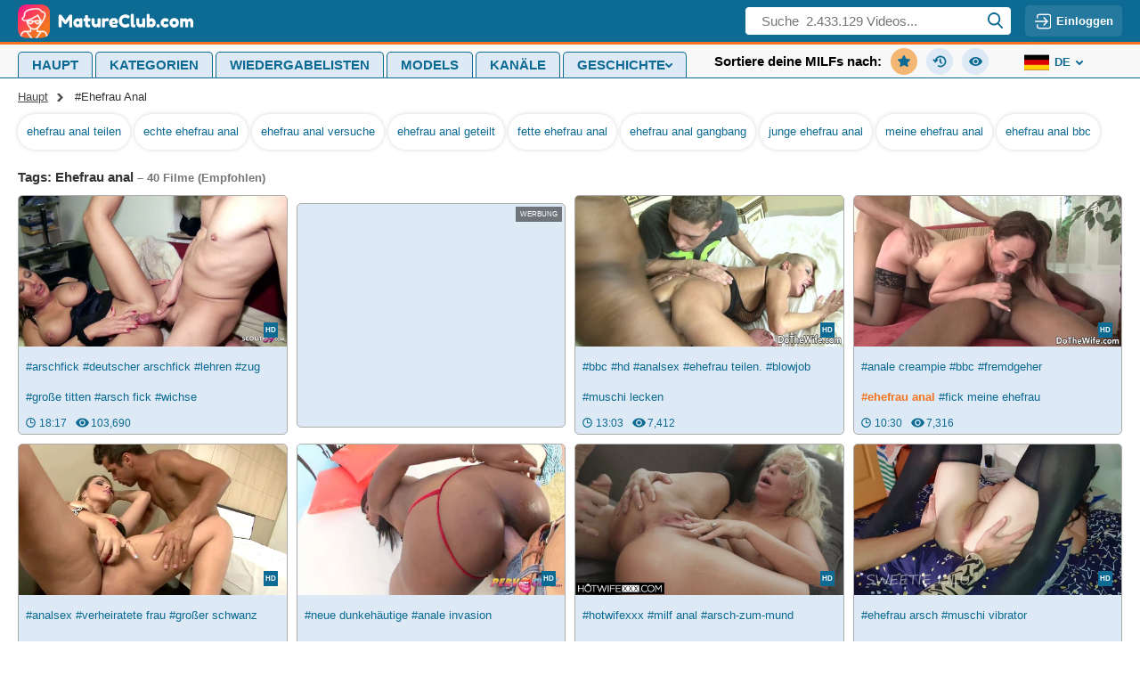

--- FILE ---
content_type: text/html; charset=utf-8
request_url: https://de.matureclub.com/tag/Ehefrau%20anal
body_size: 18631
content:
<!doctype html>
<html lang="de">

<head><meta charset="UTF-8">
<meta http-equiv="Content-type" content="text/html; charset=UTF-8">
<meta http-equiv="X-UA-Compatible" content="ie=edge">

<title>Beliebte Ehefrau anal HD-Porno-Tube - Matureclub.com</title>
<meta name="description" content="Deine Ergebnisse für Ehefrau anal Pornos, Ehefrau anal, Hardcore Ehefrau anal und mehr. Genieße die beliebte HD-Pornosammlung mit Sexvideos.">

<meta name="viewport" content="width=device-width, initial-scale=1.0">
<meta name="HandheldFriendly" content="True">
<meta name="MobileOptimized" content="320">
<meta name="rating" content="adult"/>
<meta name="rating" content="RTA-5042-1996-1400-1577-RTA" /><link rel="canonical" href="https://de.matureclub.com/tag/Ehefrau%20anal"><link rel="alternate" hreflang="ru" href="https://ru.matureclub.com/tag/Ehefrau%20anal"><link rel="alternate" hreflang="en" href="https://matureclub.com/tag/Ehefrau%20anal"><link rel="alternate" hreflang="ar" href="https://ar.matureclub.com/tag/Ehefrau%20anal"><link rel="alternate" hreflang="zh" href="https://ch.matureclub.com/tag/Ehefrau%20anal"><link rel="alternate" hreflang="fr" href="https://fr.matureclub.com/tag/Ehefrau%20anal"><link rel="alternate" hreflang="hi" href="https://in.matureclub.com/tag/Ehefrau%20anal"><link rel="alternate" hreflang="it" href="https://it.matureclub.com/tag/Ehefrau%20anal"><link rel="alternate" hreflang="ja" href="https://jp.matureclub.com/tag/Ehefrau%20anal"><link rel="alternate" hreflang="ko" href="https://ko.matureclub.com/tag/Ehefrau%20anal"><link rel="alternate" hreflang="es" href="https://es.matureclub.com/tag/Ehefrau%20anal"><link rel="alternate" hreflang="de" href="https://de.matureclub.com/tag/Ehefrau%20anal"><link rel="alternate" hreflang="x-default" href="https://matureclub.com/tag/Ehefrau%20anal">
<link rel="preconnect" href="https://www.google-analytics.com">
<link rel="dns-prefetch" href="https://www.google-analytics.com"><link rel="preload" href="https://nlt02.matureclub.com/2/a/4/2a46b3fab7b89993ba814134fdf412af/thumbs/480x270/1.webp" as="image"><link rel="preload" href="https://nlt01.matureclub.com/a/1/6/a163fbe2ab3928f18e401cd55a2496ae/thumbs/480x270/1.webp" as="image">
    <link rel="preconnect" href="//nlt02.matureclub.com">
    <link rel="dns-prefetch" href="//nlt02.matureclub.com/">
    <link rel="preconnect" href="//nlt01.matureclub.com">
    <link rel="dns-prefetch" href="//nlt01.matureclub.com/">
    <link rel="preconnect" href="//nlt05.matureclub.com">
    <link rel="dns-prefetch" href="//nlt05.matureclub.com/">
    <link rel="preconnect" href="//nlt03.matureclub.com">
    <link rel="dns-prefetch" href="//nlt03.matureclub.com/">
    <link rel="preconnect" href="//nlt04.matureclub.com">
    <link rel="dns-prefetch" href="//nlt04.matureclub.com/"><link rel="preload" href="/static/css/videos-page-min-f0d648051a212c0d086c331a34ac3130.css" as="style">
  <link href="/static/css/videos-page-min-f0d648051a212c0d086c331a34ac3130.css" rel="stylesheet" type="text/css"/>
    <link rel="stylesheet" href="/static/css/fluid-player-min-d41d8cd98f00b204e9800998ecf8427e.css" media="print" onload="this.media='all'"><link rel="icon" href="/static/img/favico/favicon.ico" type="image/x-icon">
    <meta name="msapplication-config" content="/static/img/favico/browserconfig.xml">
    <link rel="apple-touch-icon" sizes="57x57" href="/static/img/favico/apple-icon-57x57.png">
    <link rel="apple-touch-icon" sizes="60x60" href="/static/img/favico/apple-icon-60x60.png">
    <link rel="apple-touch-icon" sizes="72x72" href="/static/img/favico/apple-icon-72x72.png">
    <link rel="apple-touch-icon" sizes="76x76" href="/static/img/favico/apple-icon-76x76.png">
    <link rel="apple-touch-icon" sizes="114x114" href="/static/img/favico/apple-icon-114x114.png">
    <link rel="apple-touch-icon" sizes="120x120" href="/static/img/favico/apple-icon-120x120.png">
    <link rel="apple-touch-icon" sizes="144x144" href="/static/img/favico/apple-icon-144x144.png">
    <link rel="apple-touch-icon" sizes="152x152" href="/static/img/favico/apple-icon-152x152.png">
    <link rel="apple-touch-icon" sizes="180x180" href="/static/img/favico/apple-icon-180x180.png"></head>
<body><script type="text/javascript" src="//store4porn.com/sHEvyQ9.js" data-spots="361638" data-tag="asg" data-subid1="%subid1%"></script>
<header class="header"
        data-scroll-lock-fill-gap
        itemscope itemtype="http://schema.org/WPHeader"
        id="header"
>
    <div class="header__top">
        <div class="header__logo"
             itemscope itemtype="http://schema.org/Organization"
        >
            <a href="/" itemprop="url">
                <img src="/static/img/blocks/common/header/logo.svg"
                     width="197"
                     height="38"
                     alt="MatureClub.com"
                     itemprop="logo"
                >
            </a>
        </div><div class="header__search-container"
     id="search-container"
     data-language="de"
     data-niche="straight"
     data-gettext-videos="Videos"
     data-gettext-video="Video"
>
    <div class="header__search-button" onclick="search.showMobile()">
        <svg class="icon-search-mobile">
            <use xlink:href="/static/img/sprite/sprite.svg#search-mobile"></use>
        </svg>
    </div>

    <label class="header__search" >
        <span class="header__search-mask"></span>
        <input id="site-search"
               type="text"
               placeholder="Suche  2.433.129 Videos..."
               onkeyup="search.keyup(event)"
               onkeydown="search?.autoComplete(event)"
               data-search-prefix="/search"
               data-niche-prefix=""
               data-native-models="Models"
               data-native-categories="Kategorien"
               data-native-search-phrases="Verwandte Suchanfragen"
               data-native-search-history="Suchverlauf"
               autocomplete="off"
        />
        <svg class="icon-search" onclick="search.startSearch()">
            <use xlink:href="/static/img/sprite/sprite.svg#search"></use>
        </svg>
    </label>
</div>

<div class='user-control'><div class='user-control__visible' onclick='window.userControl?.show()'>
            <svg>
                <use xlink:href="/static/img/sprite/sprite.svg#login"></use>
            </svg>

            <span class='user-control__text'>Einloggen</span>
        </div></div>
</div>
</header>
<div class="header__menu-container"
     onclick="mobileMenu.close(event)"
>
    <div class="header__menu-button"
         onclick="mobileMenu.toggle()"
    >
        <div class="header__menu-button-burger">
            <svg class="icon-menu-burger">
                <use xlink:href="/static/img/sprite/sprite.svg#menu-burger"></use>
            </svg>
        </div>
        <div class="header__menu-button-close">
            <svg class="icon-menu-close">
                <use xlink:href="/static/img/sprite/sprite.svg#menu-close"></use>
            </svg>
        </div>
    </div>
    <div class="header__menu">
        <nav class="header__nav">
            <ul class="header__nav-list"
                itemscope
                itemtype="http://www.schema.org/SiteNavigationElement"
                id="header-nav"
            >
                <li class="header__nav-item"><a href="/" class="header__nav-link" itemprop="url">
                            <span itemprop="name">Haupt</span>
                        </a></li>
                <li class="header__nav-item"><a href="/categories" class="header__nav-link" itemprop="url">
                            <span itemprop="name">Kategorien</span>
                        </a></li>

                <li class="header__nav-item"><a href="/playlists" class="header__nav-link" itemprop="url">
                        <span itemprop="name">Wiedergabelisten</span>
                    </a></li>

                <li class="header__nav-item"><a href="/models" class="header__nav-link" itemprop="url">
                            <span itemprop="name">Models</span>
                        </a></li>
                <li class="header__nav-item"><a href="/channels" class="header__nav-link" itemprop="url">
                            <span itemprop="name">Kanäle</span>
                        </a></li>
                <li class='header__nav-item'><details class="history"
         id="history"
         data-gettext-no-history-text="Noch keine Geschichte"
         data-gettext-viewed-text="Gesehen"
         data-gettext-remove-text="Remove"
         data-gettext-clear-history-text="Verlauf löschen"
>
    <summary class="history__title" onclick="videoHistory?.toggle(event)">
        <span>Geschichte</span>
        <svg class="icon-arrow-top">
            <use xlink:href="/static/img/sprite/sprite.svg#arrow-top"></use>
        </svg>
    </summary>
    <div class="history__content">
    </div>
</details>
</li>
            </ul>
        </nav>

        <div class="header__filter"><div class="simple-filter">
    <div class="simple-filter__title">Sortiere deine MILFs nach:
    </div>

    <div class="simple-filter__list">
        <a href="?sort=-primary_thumb_rank"
           class="simple-filter__link"
           onclick="filter.filterLink(event)"
           data-sort="-primary_thumb_rank"
        >
            <svg class="icon-popular order-filter__svg">
                <use xlink:href="/static/img/sprite/sprite.svg#popular"></use>
            </svg>Empfohlen</a>

        <a href="?sort=-created"
           class="simple-filter__link"
           onclick="filter.filterLink(event)"
           data-sort="-created"
        >
            <svg class="icon-recent order-filter__svg">
                <use xlink:href="/static/img/sprite/sprite.svg#recent"></use>
            </svg>Kürzlich</a>

        <a href="?sort=-views"
           class="simple-filter__link"
           onclick="filter.filterLink(event)"
           data-sort="-views"
        >
            <svg class="icon-views-blue order-filter__svg">
                <use xlink:href="/static/img/sprite/sprite.svg#views-blue"></use>
            </svg>Am häufigsten gesehen</a>
    </div>
</div>
</div><div class="header__user-menu">

                <div class="header__lang">
                    <div class="language">
                        <div class="language__selected"
                             onclick="mobileMenu.openLangSelect()"
                        >
                            <svg class="icon-de">
                                <use xlink:href="/static/img/sprite/sprite.svg#de"></use>
                            </svg>de<svg class="icon-arrow-top">
                                <use xlink:href="/static/img/sprite/sprite.svg#arrow-top"></use>
                            </svg>
                        </div>
                        <div class="language__list"><a href="//ar.matureclub.com"
                                       onclick="mobileMenu.openUrl(event, 'ar', 'matureclub.com', 'ar')"
                                       class="language__list-item"
                                    >
                                        <svg class="icon-ar">
                                            <use xlink:href="/static/img/sprite/sprite.svg#ar"></use>
                                        </svg>عربي</a><a href="//ch.matureclub.com"
                                       onclick="mobileMenu.openUrl(event, 'ch', 'matureclub.com', 'ch')"
                                       class="language__list-item"
                                    >
                                        <svg class="icon-ch">
                                            <use xlink:href="/static/img/sprite/sprite.svg#ch"></use>
                                        </svg>汉语</a><a href="//matureclub.com"
                                       onclick="mobileMenu.openUrl(event, '', 'matureclub.com', 'en')"
                                       class="language__list-item">
                                        <svg class="icon-en">
                                            <use xlink:href="/static/img/sprite/sprite.svg#en"></use>
                                        </svg>English</a>
                                <a href="//fr.matureclub.com"
                                       onclick="mobileMenu.openUrl(event, 'fr', 'matureclub.com', 'fr')"
                                       class="language__list-item"
                                    >
                                        <svg class="icon-fr">
                                            <use xlink:href="/static/img/sprite/sprite.svg#fr"></use>
                                        </svg>Français</a><span class="language__list-item language__list-item--selected">
                                        <svg class="icon-de">
                                            <use xlink:href="/static/img/sprite/sprite.svg#de"></use>
                                        </svg>Deutsch</span>
                                <a href="//in.matureclub.com"
                                       onclick="mobileMenu.openUrl(event, 'in', 'matureclub.com', 'in')"
                                       class="language__list-item"
                                    >
                                        <svg class="icon-in">
                                            <use xlink:href="/static/img/sprite/sprite.svg#in"></use>
                                        </svg>हिन्दी</a><a href="//it.matureclub.com"
                                       onclick="mobileMenu.openUrl(event, 'it', 'matureclub.com', 'it')"
                                       class="language__list-item"
                                    >
                                        <svg class="icon-it">
                                            <use xlink:href="/static/img/sprite/sprite.svg#it"></use>
                                        </svg>Italiano</a><a href="//jp.matureclub.com"
                                       onclick="mobileMenu.openUrl(event, 'jp', 'matureclub.com', 'jp')"
                                       class="language__list-item"
                                    >
                                        <svg class="icon-jp">
                                            <use xlink:href="/static/img/sprite/sprite.svg#jp"></use>
                                        </svg>日本語</a><a href="//ko.matureclub.com"
                                       onclick="mobileMenu.openUrl(event, 'ko', 'matureclub.com', 'ko')"
                                       class="language__list-item"
                                    >
                                        <svg class="icon-ko">
                                            <use xlink:href="/static/img/sprite/sprite.svg#ko"></use>
                                        </svg>한국어</a><a href="//ru.matureclub.com"
                                       onclick="mobileMenu.openUrl(event, 'ru', 'matureclub.com', 'ru')"
                                       class="language__list-item"
                                    >
                                        <svg class="icon-ru">
                                            <use xlink:href="/static/img/sprite/sprite.svg#ru"></use>
                                        </svg>Русский</a><a href="//es.matureclub.com"
                                       onclick="mobileMenu.openUrl(event, 'es', 'matureclub.com', 'es')"
                                       class="language__list-item"
                                    >
                                        <svg class="icon-es">
                                            <use xlink:href="/static/img/sprite/sprite.svg#es"></use>
                                        </svg>Español</a></div>

                    </div>
                </div>

            </div></div>
</div>
<main class="main" id='app'>
        <div class="content"><div class="breadcrumbs">

    <a href='/' class="breadcrumbs__item">Haupt</a>

    <span class="breadcrumbs__item">#Ehefrau Anal</span>
</div><div class="ref-tags ref-tags--search">
            <div class="ref-tags__wrapper"><a href="/search/ehefrau%20anal%20teilen" class="ref-tags__item">ehefrau anal teilen</a><a href="/search/echte%20ehefrau%20anal" class="ref-tags__item">echte ehefrau anal</a><a href="/search/ehefrau%20anal%20versuche" class="ref-tags__item">ehefrau anal versuche</a><a href="/search/ehefrau%20anal%20geteilt" class="ref-tags__item">ehefrau anal geteilt</a><a href="/search/fette%20ehefrau%20anal" class="ref-tags__item">fette ehefrau anal</a><a href="/search/ehefrau%20anal%20gangbang" class="ref-tags__item">ehefrau anal gangbang</a><a href="/search/junge%20ehefrau%20anal" class="ref-tags__item">junge ehefrau anal</a><a href="/search/meine%20ehefrau%20anal" class="ref-tags__item">meine ehefrau anal</a><a href="/search/ehefrau%20anal%20bbc" class="ref-tags__item">ehefrau anal bbc</a><a href="/search/ehefrau%20anal" class="ref-tags__item">ehefrau anal</a><a href="/search/ehefrau%20anal%20creampie" class="ref-tags__item">ehefrau anal creampie</a><a href="/search/bbw%20ehefrau%20anal" class="ref-tags__item">bbw ehefrau anal</a><a href="/search/hei%C3%9Fe%20ehefrau%20anal" class="ref-tags__item">heiße ehefrau anal</a><a href="/search/ehefrau%20anal%20fremd" class="ref-tags__item">ehefrau anal fremd</a><a href="/search/granny%20ehefrau%20anal" class="ref-tags__item">granny ehefrau anal</a></div>
        </div><div class="page-filter">
      <div class="page-filter__title">
        <h1>Tags:&nbsp;Ehefrau anal<span>&nbsp;–&nbsp;40 Filme (Empfohlen)</span>
        </h1>
      </div>
    </div><div class="videos-container">
    <div class="videos"><div class="video-item"
     data-md5="2a46b3fab7b89993ba814134fdf412af"
     data-thumb-number="1"
     data-pos-number="1"
     data-categories="[{&#34;name&#34;:&#34;ass to mouth&#34;,&#34;title&#34;:&#34;Arsch-zu-Mund&#34;},{&#34;name&#34;:&#34;anal penetration&#34;,&#34;title&#34;:&#34;anale Penetration&#34;},{&#34;name&#34;:&#34;big boobs&#34;,&#34;title&#34;:&#34;großer Busen&#34;},{&#34;name&#34;:&#34;anal&#34;,&#34;title&#34;:&#34;Anal&#34;},{&#34;name&#34;:&#34;nature&#34;,&#34;title&#34;:&#34;Natur&#34;},{&#34;name&#34;:&#34;bareback&#34;,&#34;title&#34;:&#34;ohne Kondom&#34;},{&#34;name&#34;:&#34;german&#34;,&#34;title&#34;:&#34;Deutsch&#34;},{&#34;name&#34;:&#34;jizz&#34;,&#34;title&#34;:&#34;Sperma &#34;}]"
>

    <a href="/video/319860288"
       class="video-item__preview"
       data-poster="https://nlt02.matureclub.com/2/a/4/2a46b3fab7b89993ba814134fdf412af/thumbs/480x270/1.webp"
       data-preview="https://nlp04.matureclub.com/2/a/4/2a46b3fab7b89993ba814134fdf412af/preview/video.mp4"
       data-id="319860288"
       title="deutsches murmeln hd porn"
    >
        <picture>
            <source data-srcset="https://nlt02.matureclub.com/2/a/4/2a46b3fab7b89993ba814134fdf412af/thumbs/480x270/1.webp" type="image/webp"><img src="https://nlt02.matureclub.com/2/a/4/2a46b3fab7b89993ba814134fdf412af/thumbs/480x270/1.jpeg"
                 alt="deutsches murmeln"
                 width="320"
                 height="180"
            >
            </picture><div class="video-item__quality">HD</div></a>

    <div class="video-item__info">
        <div class="video-item__info-list"><a href="/tag/arschfick">
                                    #arschfick</a><a href="/tag/deutscher%20arschfick">
                                    #deutscher arschfick</a><a href="/tag/lehren">
                                    #lehren</a><a href="/tag/zug">
                                    #zug</a><a href="/tag/gro%c3%9fe%20titten">
                                    #große titten</a><a href="/tag/arsch%20fick">
                                    #arsch fick</a><a href="/tag/wichse">
                                    #wichse</a><a href="/tag/deutsches%20murmeln">
                                    #deutsches murmeln</a></div>

        <div class="video-item__info-more" data-duration="18:17" data-views="103,690"></div>
    </div>
</div>
<div class="video-item"
     data-md5="a163fbe2ab3928f18e401cd55a2496ae"
     data-thumb-number="1"
     data-pos-number="2"
     data-categories="[{&#34;name&#34;:&#34;black&#34;,&#34;title&#34;:&#34;schwarz&#34;},{&#34;name&#34;:&#34;big black cock&#34;,&#34;title&#34;:&#34;großer schwarzer Schwanz&#34;},{&#34;name&#34;:&#34;housewife&#34;,&#34;title&#34;:&#34;Hausfrau&#34;},{&#34;name&#34;:&#34;anal&#34;,&#34;title&#34;:&#34;Anal&#34;},{&#34;name&#34;:&#34;ass to mouth&#34;,&#34;title&#34;:&#34;Arsch-zu-Mund&#34;},{&#34;name&#34;:&#34;creampie&#34;,&#34;title&#34;:&#34;Creampie&#34;},{&#34;name&#34;:&#34;pussy&#34;,&#34;title&#34;:&#34;Muschi&#34;},{&#34;name&#34;:&#34;cunt&#34;,&#34;title&#34;:&#34;Fotze&#34;},{&#34;name&#34;:&#34;blowjob&#34;,&#34;title&#34;:&#34;Blowjob&#34;},{&#34;name&#34;:&#34;cuckold&#34;,&#34;title&#34;:&#34;Cuckold&#34;}]"
>

    <a href="/video/652000888"
       class="video-item__preview"
       data-poster="https://nlt01.matureclub.com/a/1/6/a163fbe2ab3928f18e401cd55a2496ae/thumbs/480x270/1.webp"
       data-preview="https://nlp01.matureclub.com/a/1/6/a163fbe2ab3928f18e401cd55a2496ae/preview/video.mp4"
       data-id="652000888"
       title="analsex hd porn"
    >
        <picture>
            <source data-srcset="https://nlt01.matureclub.com/a/1/6/a163fbe2ab3928f18e401cd55a2496ae/thumbs/480x270/1.webp" type="image/webp"><img src="https://nlt01.matureclub.com/a/1/6/a163fbe2ab3928f18e401cd55a2496ae/thumbs/480x270/1.jpeg"
                 alt="analsex"
                 width="320"
                 height="180"
            >
            </picture><div class="video-item__quality">HD</div></a>

    <div class="video-item__info">
        <div class="video-item__info-list"><a href="/tag/bbc">
                                    #bbc</a><a href="/tag/hd">
                                    #hd</a><a href="/tag/analsex">
                                    #analsex</a><a href="/tag/ehefrau%20teilen.">
                                    #ehefrau teilen.</a><a href="/tag/blowjob">
                                    #blowjob</a><a href="/tag/muschi%20lecken">
                                    #muschi lecken</a></div>

        <div class="video-item__info-more" data-duration="13:03" data-views="7,412"></div>
    </div>
</div>
<div class="video-item"
     data-md5="898f73f39923f642b9027a43142cc386"
     data-thumb-number="1"
     data-pos-number="3"
     data-categories="[{&#34;name&#34;:&#34;tongue&#34;,&#34;title&#34;:&#34;Zunge&#34;},{&#34;name&#34;:&#34;cuckold&#34;,&#34;title&#34;:&#34;Cuckold&#34;},{&#34;name&#34;:&#34;ass to mouth&#34;,&#34;title&#34;:&#34;Arsch-zu-Mund&#34;},{&#34;name&#34;:&#34;cunt&#34;,&#34;title&#34;:&#34;Fotze&#34;},{&#34;name&#34;:&#34;pussy&#34;,&#34;title&#34;:&#34;Muschi&#34;},{&#34;name&#34;:&#34;double penetration&#34;,&#34;title&#34;:&#34;doppelte Penetration&#34;},{&#34;name&#34;:&#34;licking&#34;,&#34;title&#34;:&#34;lecken&#34;},{&#34;name&#34;:&#34;anal&#34;,&#34;title&#34;:&#34;Anal&#34;},{&#34;name&#34;:&#34;black&#34;,&#34;title&#34;:&#34;schwarz&#34;},{&#34;name&#34;:&#34;milf&#34;,&#34;title&#34;:&#34;MILF&#34;},{&#34;name&#34;:&#34;creampie&#34;,&#34;title&#34;:&#34;Creampie&#34;},{&#34;name&#34;:&#34;big black cock&#34;,&#34;title&#34;:&#34;großer schwarzer Schwanz&#34;},{&#34;name&#34;:&#34;anal penetration&#34;,&#34;title&#34;:&#34;anale Penetration&#34;}]"
>

    <a href="/video/534575536"
       class="video-item__preview"
       data-poster="https://nlt02.matureclub.com/8/9/8/898f73f39923f642b9027a43142cc386/thumbs/480x270/1.webp"
       data-preview="https://nlp04.matureclub.com/8/9/8/898f73f39923f642b9027a43142cc386/preview/video.mp4"
       data-id="534575536"
       title="gehörnter ehemann hd porn"
    >
        <picture>
            <source data-srcset="https://nlt02.matureclub.com/8/9/8/898f73f39923f642b9027a43142cc386/thumbs/480x270/1.webp" type="image/webp"><img data-src="https://nlt02.matureclub.com/8/9/8/898f73f39923f642b9027a43142cc386/thumbs/480x270/1.jpeg"
                 alt="gehörnter ehemann"
                 class="lazyload"
                 width="320"
                 height="180"
            ></picture><div class="video-item__quality">HD</div></a>

    <div class="video-item__info">
        <div class="video-item__info-list"><a href="/tag/anale%20creampie">
                                    #anale creampie</a><a href="/tag/bbc">
                                    #bbc</a><a href="/tag/fremdgeher">
                                    #fremdgeher</a><strong>
                                    #ehefrau anal</strong><a href="/tag/fick%20meine%20ehefrau">
                                    #fick meine ehefrau</a><a href="/tag/cuckold%20ehefrau">
                                    #cuckold ehefrau</a><a href="/tag/anal%20arsch%20gefickt">
                                    #anal arsch gefickt</a><a href="/tag/creampie%20muschi">
                                    #creampie muschi</a></div>

        <div class="video-item__info-more" data-duration="10:30" data-views="7,316"></div>
    </div>
</div>
<div class="video-item"
     data-md5="ce80147f672b807d912a625930b89aed"
     data-thumb-number="1"
     data-pos-number="4"
     data-categories="[{&#34;name&#34;:&#34;fingering&#34;,&#34;title&#34;:&#34;fingern&#34;},{&#34;name&#34;:&#34;big cock&#34;,&#34;title&#34;:&#34;großer Schwanz&#34;},{&#34;name&#34;:&#34;anal penetration&#34;,&#34;title&#34;:&#34;anale Penetration&#34;},{&#34;name&#34;:&#34;cumshot&#34;,&#34;title&#34;:&#34;Cumshot&#34;},{&#34;name&#34;:&#34;small tits&#34;,&#34;title&#34;:&#34;kleine Titten&#34;},{&#34;name&#34;:&#34;ass to mouth&#34;,&#34;title&#34;:&#34;Arsch-zu-Mund&#34;},{&#34;name&#34;:&#34;cheating&#34;,&#34;title&#34;:&#34;fremdgehen&#34;},{&#34;name&#34;:&#34;anal&#34;,&#34;title&#34;:&#34;Anal&#34;},{&#34;name&#34;:&#34;blowjob&#34;,&#34;title&#34;:&#34;Blowjob&#34;},{&#34;name&#34;:&#34;jizz&#34;,&#34;title&#34;:&#34;Sperma &#34;},{&#34;name&#34;:&#34;sex toys&#34;,&#34;title&#34;:&#34;Sexspielzeuge&#34;}]"
>

    <a href="/video/695746744"
       class="video-item__preview"
       data-poster="https://nlt02.matureclub.com/c/e/8/ce80147f672b807d912a625930b89aed/thumbs/480x270/1.webp"
       data-preview="https://nlp04.matureclub.com/c/e/8/ce80147f672b807d912a625930b89aed/preview/video.mp4"
       data-id="695746744"
       title="arsch fick hd porn"
    >
        <picture>
            <source data-srcset="https://nlt02.matureclub.com/c/e/8/ce80147f672b807d912a625930b89aed/thumbs/480x270/1.webp" type="image/webp"><img data-src="https://nlt02.matureclub.com/c/e/8/ce80147f672b807d912a625930b89aed/thumbs/480x270/1.jpeg"
                 alt="arsch fick"
                 class="lazyload"
                 width="320"
                 height="180"
            ></picture><div class="video-item__quality">HD</div></a>

    <div class="video-item__info">
        <div class="video-item__info-list"><a href="/tag/analsex">
                                    #analsex</a><a href="/tag/verheiratete%20frau">
                                    #verheiratete frau</a><a href="/tag/gro%c3%9fer%20schwanz">
                                    #großer schwanz</a><a href="/tag/anale%20invasion">
                                    #anale invasion</a><a href="/tag/anal-besamungen">
                                    #anal-besamungen</a><a href="/tag/untreue">
                                    #untreue</a><a href="/tag/feinste">
                                    #feinste</a><a href="/tag/schwanz%20anal">
                                    #schwanz anal</a></div>

        <div class="video-item__info-more" data-duration="08:11" data-views="158"></div>
    </div>
</div>
<div class="video-item"
     data-md5="59dc9163c02c9113b903d0e2ee4ff6ca"
     data-thumb-number="1"
     data-pos-number="5"
     data-categories="[{&#34;name&#34;:&#34;milf&#34;,&#34;title&#34;:&#34;MILF&#34;},{&#34;name&#34;:&#34;anal&#34;,&#34;title&#34;:&#34;Anal&#34;},{&#34;name&#34;:&#34;black&#34;,&#34;title&#34;:&#34;schwarz&#34;},{&#34;name&#34;:&#34;ass to mouth&#34;,&#34;title&#34;:&#34;Arsch-zu-Mund&#34;},{&#34;name&#34;:&#34;ebony&#34;,&#34;title&#34;:&#34;dunkelhäutig&#34;}]"
>

    <a href="/video/176495968"
       class="video-item__preview"
       data-poster="https://nlt05.matureclub.com/5/9/d/59dc9163c02c9113b903d0e2ee4ff6ca/thumbs/480x270/1.webp"
       data-preview="https://nlp04.matureclub.com/5/9/d/59dc9163c02c9113b903d0e2ee4ff6ca/preview/video.mp4"
       data-id="176495968"
       title="ehefrau anal hd porn"
    >
        <picture>
            <source data-srcset="https://nlt05.matureclub.com/5/9/d/59dc9163c02c9113b903d0e2ee4ff6ca/thumbs/480x270/1.webp" type="image/webp"><img data-src="https://nlt05.matureclub.com/5/9/d/59dc9163c02c9113b903d0e2ee4ff6ca/thumbs/480x270/1.jpeg"
                 alt="ehefrau anal"
                 class="lazyload"
                 width="320"
                 height="180"
            ></picture><div class="video-item__quality">HD</div></a>

    <div class="video-item__info">
        <div class="video-item__info-list"><a href="/tag/neue%20dunkeh%c3%a4utige">
                                    #neue dunkehäutige</a><a href="/tag/anale%20invasion">
                                    #anale invasion</a><a href="/tag/dunkelh%c3%a4utig%20anal">
                                    #dunkelhäutig anal</a><a href="/tag/hd-videos">
                                    #hd-videos</a><strong>
                                    #ehefrau anal</strong><a href="/tag/gemischtrassig">
                                    #gemischtrassig</a><a href="/tag/frauchen">
                                    #frauchen</a><a href="/tag/dunkelh%c3%a4utige%20ehefrau">
                                    #dunkelhäutige ehefrau</a></div>

        <div class="video-item__info-more" data-duration="09:23" data-views="230,791"></div>
    </div>
</div>
<div class="video-item"
     data-md5="0f4f7f69ff947e54dcd895e8e17cc50b"
     data-thumb-number="1"
     data-pos-number="6"
     data-categories="[{&#34;name&#34;:&#34;big boobs&#34;,&#34;title&#34;:&#34;großer Busen&#34;},{&#34;name&#34;:&#34;blowjob&#34;,&#34;title&#34;:&#34;Blowjob&#34;},{&#34;name&#34;:&#34;milf&#34;,&#34;title&#34;:&#34;MILF&#34;},{&#34;name&#34;:&#34;big ass&#34;,&#34;title&#34;:&#34;großer Arsch&#34;},{&#34;name&#34;:&#34;big cock&#34;,&#34;title&#34;:&#34;großer Schwanz&#34;},{&#34;name&#34;:&#34;wife swapping&#34;,&#34;title&#34;:&#34;Ehefrauentausch&#34;},{&#34;name&#34;:&#34;ass to mouth&#34;,&#34;title&#34;:&#34;Arsch-zu-Mund&#34;},{&#34;name&#34;:&#34;anal&#34;,&#34;title&#34;:&#34;Anal&#34;}]"
>

    <a href="/video/297592416"
       class="video-item__preview"
       data-poster="https://nlt02.matureclub.com/0/f/4/0f4f7f69ff947e54dcd895e8e17cc50b/thumbs/480x270/1.webp"
       data-preview="https://nlp05.matureclub.com/0/f/4/0f4f7f69ff947e54dcd895e8e17cc50b/preview/video.mp4"
       data-id="297592416"
       title="große titten hd porn"
    >
        <picture>
            <source data-srcset="https://nlt02.matureclub.com/0/f/4/0f4f7f69ff947e54dcd895e8e17cc50b/thumbs/480x270/1.webp" type="image/webp"><img data-src="https://nlt02.matureclub.com/0/f/4/0f4f7f69ff947e54dcd895e8e17cc50b/thumbs/480x270/1.jpeg"
                 alt="große titten"
                 class="lazyload"
                 width="320"
                 height="180"
            ></picture><div class="video-item__quality">HD</div></a>

    <div class="video-item__info">
        <div class="video-item__info-list"><a href="/tag/hotwifexxx">
                                    #hotwifexxx</a><a href="/tag/milf%20anal">
                                    #milf anal</a><a href="/tag/arsch-zum-mund">
                                    #arsch-zum-mund</a><a href="/tag/gro%c3%9fe%20titte%20milf">
                                    #große titte milf</a><strong>
                                    #ehefrau anal</strong><a href="/tag/gro%c3%9fer%20schwanz">
                                    #großer schwanz</a><a href="/tag/gro%c3%9fe%20titten">
                                    #große titten</a><a href="/tag/gro%c3%9fer%20arsch">
                                    #großer arsch</a></div>

        <div class="video-item__info-more" data-duration="12:24" data-views="1,801,607"></div>
    </div>
</div>
<div class="video-item"
     data-md5="2fd9a924518d992ac039e0140c46a55a"
     data-thumb-number="1"
     data-pos-number="7"
     data-categories="[{&#34;name&#34;:&#34;mom&#34;,&#34;title&#34;:&#34;Mama&#34;},{&#34;name&#34;:&#34;anal penetration&#34;,&#34;title&#34;:&#34;anale Penetration&#34;},{&#34;name&#34;:&#34;milf&#34;,&#34;title&#34;:&#34;MILF&#34;},{&#34;name&#34;:&#34;ass to mouth&#34;,&#34;title&#34;:&#34;Arsch-zu-Mund&#34;},{&#34;name&#34;:&#34;masturbation &#34;,&#34;title&#34;:&#34;Masturbation &#34;},{&#34;name&#34;:&#34;blowjob&#34;,&#34;title&#34;:&#34;Blowjob&#34;},{&#34;name&#34;:&#34;cum in mouth&#34;,&#34;title&#34;:&#34;Sperma im Mund&#34;},{&#34;name&#34;:&#34;stepmom&#34;,&#34;title&#34;:&#34;Stiefmutter&#34;},{&#34;name&#34;:&#34;ukrainian&#34;,&#34;title&#34;:&#34;Ukrainisch&#34;},{&#34;name&#34;:&#34;jizz&#34;,&#34;title&#34;:&#34;Sperma &#34;},{&#34;name&#34;:&#34;orgasm&#34;,&#34;title&#34;:&#34;Orgasmus&#34;},{&#34;name&#34;:&#34;cunt&#34;,&#34;title&#34;:&#34;Fotze&#34;},{&#34;name&#34;:&#34;handjob&#34;,&#34;title&#34;:&#34;Handjob&#34;},{&#34;name&#34;:&#34;anal toy&#34;,&#34;title&#34;:&#34;Anal-Spielzeug&#34;},{&#34;name&#34;:&#34;pussy&#34;,&#34;title&#34;:&#34;Muschi&#34;},{&#34;name&#34;:&#34;amateur&#34;,&#34;title&#34;:&#34;Amateur&#34;},{&#34;name&#34;:&#34;sex toys&#34;,&#34;title&#34;:&#34;Sexspielzeuge&#34;},{&#34;name&#34;:&#34;homemade&#34;,&#34;title&#34;:&#34;hausgemacht&#34;},{&#34;name&#34;:&#34;anal&#34;,&#34;title&#34;:&#34;Anal&#34;},{&#34;name&#34;:&#34;fingering&#34;,&#34;title&#34;:&#34;fingern&#34;}]"
>

    <a href="/video/374734800"
       class="video-item__preview"
       data-poster="https://nlt03.matureclub.com/2/f/d/2fd9a924518d992ac039e0140c46a55a/thumbs/480x270/1.webp"
       data-preview="https://nlp04.matureclub.com/2/f/d/2fd9a924518d992ac039e0140c46a55a/preview/video.mp4"
       data-id="374734800"
       title="ukrainische frauen hd porn"
    >
        <picture>
            <source data-srcset="https://nlt03.matureclub.com/2/f/d/2fd9a924518d992ac039e0140c46a55a/thumbs/480x270/1.webp" type="image/webp"><img data-src="https://nlt03.matureclub.com/2/f/d/2fd9a924518d992ac039e0140c46a55a/thumbs/480x270/1.jpeg"
                 alt="ukrainische frauen"
                 class="lazyload"
                 width="320"
                 height="180"
            ></picture><div class="video-item__quality">HD</div></a>

    <div class="video-item__info">
        <div class="video-item__info-list"><a href="/tag/ehefrau%20arsch">
                                    #ehefrau arsch</a><a href="/tag/muschi%20vibrator">
                                    #muschi vibrator</a><a href="/tag/sex%20spielzeug%20f%c3%bcr%20frauen">
                                    #sex spielzeug für frauen</a><a href="/tag/spielen">
                                    #spielen</a><a href="/tag/sex%20spielzeug">
                                    #sex spielzeug</a><a href="/tag/ukrainisch">
                                    #ukrainisch</a><a href="/tag/blasen">
                                    #blasen</a><a href="/tag/st%c3%b6bern">
                                    #stöbern</a></div>

        <div class="video-item__info-more" data-duration="09:16" data-views="17,571"></div>
    </div>
</div>
<div class="video-item"
     data-md5="16a2798d87d6c43afae6a9c3a9dcf453"
     data-thumb-number="1"
     data-pos-number="8"
     data-categories="[{&#34;name&#34;:&#34;homemade&#34;,&#34;title&#34;:&#34;hausgemacht&#34;},{&#34;name&#34;:&#34;asshook&#34;,&#34;title&#34;:&#34;Arschhaken&#34;},{&#34;name&#34;:&#34;french&#34;,&#34;title&#34;:&#34;Französisch&#34;},{&#34;name&#34;:&#34;husband&#34;,&#34;title&#34;:&#34;Ehemann&#34;},{&#34;name&#34;:&#34;massage&#34;,&#34;title&#34;:&#34;Massage&#34;},{&#34;name&#34;:&#34;milf&#34;,&#34;title&#34;:&#34;MILF&#34;},{&#34;name&#34;:&#34;petite&#34;,&#34;title&#34;:&#34;zierlich&#34;},{&#34;name&#34;:&#34;ass to mouth&#34;,&#34;title&#34;:&#34;Arsch-zu-Mund&#34;},{&#34;name&#34;:&#34;amateur&#34;,&#34;title&#34;:&#34;Amateur&#34;},{&#34;name&#34;:&#34;moaning&#34;,&#34;title&#34;:&#34;stöhnen&#34;},{&#34;name&#34;:&#34;artistic&#34;,&#34;title&#34;:&#34;künstlerisch&#34;},{&#34;name&#34;:&#34;orgasm&#34;,&#34;title&#34;:&#34;Orgasmus&#34;},{&#34;name&#34;:&#34;anal&#34;,&#34;title&#34;:&#34;Anal&#34;},{&#34;name&#34;:&#34;couple&#34;,&#34;title&#34;:&#34;Paar&#34;}]"
>

    <a href="/video/682344168"
       class="video-item__preview"
       data-poster="https://nlt05.matureclub.com/1/6/a/16a2798d87d6c43afae6a9c3a9dcf453/thumbs/480x270/1.webp"
       data-preview="https://nlp01.matureclub.com/1/6/a/16a2798d87d6c43afae6a9c3a9dcf453/preview/video.mp4"
       data-id="682344168"
       title="perfekter körper hd porn"
    >
        <picture>
            <source data-srcset="https://nlt05.matureclub.com/1/6/a/16a2798d87d6c43afae6a9c3a9dcf453/thumbs/480x270/1.webp" type="image/webp"><img data-src="https://nlt05.matureclub.com/1/6/a/16a2798d87d6c43afae6a9c3a9dcf453/thumbs/480x270/1.jpeg"
                 alt="perfekter körper"
                 class="lazyload"
                 width="320"
                 height="180"
            ></picture><div class="video-item__quality">HD</div></a>

    <div class="video-item__info">
        <div class="video-item__info-list"><a href="/tag/teen%20anal">
                                    #teen anal</a><a href="/tag/hausgemacht">
                                    #hausgemacht</a><a href="/tag/amateur">
                                    #amateur</a><a href="/tag/milf%20anal">
                                    #milf anal</a><a href="/tag/echte%20orgasmen">
                                    #echte orgasmen</a><a href="/tag/zierlicher%20teen">
                                    #zierlicher teen</a><a href="/tag/orgasmen">
                                    #orgasmen</a><a href="/tag/erfreulich">
                                    #erfreulich</a></div>

        <div class="video-item__info-more" data-duration="06:28" data-views="319"></div>
    </div>
</div>
<div class="video-item"
     data-md5="497aa3725090c93ace1dc0c17a605aff"
     data-thumb-number="1"
     data-pos-number="9"
     data-categories="[{&#34;name&#34;:&#34;cougar&#34;,&#34;title&#34;:&#34;Cougar&#34;},{&#34;name&#34;:&#34;homemade&#34;,&#34;title&#34;:&#34;hausgemacht&#34;},{&#34;name&#34;:&#34;anal penetration&#34;,&#34;title&#34;:&#34;anale Penetration&#34;},{&#34;name&#34;:&#34;husband&#34;,&#34;title&#34;:&#34;Ehemann&#34;},{&#34;name&#34;:&#34;milf&#34;,&#34;title&#34;:&#34;MILF&#34;},{&#34;name&#34;:&#34;humiliation&#34;,&#34;title&#34;:&#34;Demütigung&#34;},{&#34;name&#34;:&#34;anal&#34;,&#34;title&#34;:&#34;Anal&#34;},{&#34;name&#34;:&#34;mature&#34;,&#34;title&#34;:&#34;reif&#34;},{&#34;name&#34;:&#34;ass to mouth&#34;,&#34;title&#34;:&#34;Arsch-zu-Mund&#34;},{&#34;name&#34;:&#34;cuckold&#34;,&#34;title&#34;:&#34;Cuckold&#34;},{&#34;name&#34;:&#34;amateur&#34;,&#34;title&#34;:&#34;Amateur&#34;},{&#34;name&#34;:&#34;threesome&#34;,&#34;title&#34;:&#34;Dreier&#34;}]"
>

    <a href="/video/530866776"
       class="video-item__preview"
       data-poster="https://nlt01.matureclub.com/4/9/7/497aa3725090c93ace1dc0c17a605aff/thumbs/480x270/1.webp"
       data-preview="https://nlp02.matureclub.com/4/9/7/497aa3725090c93ace1dc0c17a605aff/preview/video.mp4"
       data-id="530866776"
       title="analsex hd porn"
    >
        <picture>
            <source data-srcset="https://nlt01.matureclub.com/4/9/7/497aa3725090c93ace1dc0c17a605aff/thumbs/480x270/1.webp" type="image/webp"><img data-src="https://nlt01.matureclub.com/4/9/7/497aa3725090c93ace1dc0c17a605aff/thumbs/480x270/1.jpeg"
                 alt="analsex"
                 class="lazyload"
                 width="320"
                 height="180"
            ></picture><div class="video-item__quality">HD</div></a>

    <div class="video-item__info">
        <div class="video-item__info-list"><a href="/tag/der%20cuckold">
                                    #der cuckold</a><a href="/tag/anal%20gefickt">
                                    #anal gefickt</a><a href="/tag/arschfick">
                                    #arschfick</a><a href="/tag/hausgemachter%20porno">
                                    #hausgemachter porno</a><a href="/tag/hausgemachte%20ehefrau">
                                    #hausgemachte ehefrau</a><a href="/tag/ehefrau%20teilen.">
                                    #ehefrau teilen.</a><a href="/tag/hausgemachter%20analsex">
                                    #hausgemachter analsex</a><a href="/tag/amateur-pornos">
                                    #amateur-pornos</a></div>

        <div class="video-item__info-more" data-duration="10:40" data-views="595,296"></div>
    </div>
</div>
<div class="video-item"
     data-md5="7f43ae23b1fc68e1ad0785cd2116843e"
     data-thumb-number="1"
     data-pos-number="10"
     data-categories="[{&#34;name&#34;:&#34;cheating&#34;,&#34;title&#34;:&#34;fremdgehen&#34;},{&#34;name&#34;:&#34;best friend&#34;,&#34;title&#34;:&#34;bester Freund&#34;},{&#34;name&#34;:&#34;anal penetration&#34;,&#34;title&#34;:&#34;anale Penetration&#34;},{&#34;name&#34;:&#34;mature&#34;,&#34;title&#34;:&#34;reif&#34;},{&#34;name&#34;:&#34;milf&#34;,&#34;title&#34;:&#34;MILF&#34;},{&#34;name&#34;:&#34;mom&#34;,&#34;title&#34;:&#34;Mama&#34;},{&#34;name&#34;:&#34;swinger&#34;,&#34;title&#34;:&#34;Swinger&#34;},{&#34;name&#34;:&#34;anal&#34;,&#34;title&#34;:&#34;Anal&#34;},{&#34;name&#34;:&#34;amateur&#34;,&#34;title&#34;:&#34;Amateur&#34;},{&#34;name&#34;:&#34;homemade&#34;,&#34;title&#34;:&#34;hausgemacht&#34;},{&#34;name&#34;:&#34;cuckold&#34;,&#34;title&#34;:&#34;Cuckold&#34;},{&#34;name&#34;:&#34;ass to mouth&#34;,&#34;title&#34;:&#34;Arsch-zu-Mund&#34;}]"
>

    <a href="/video/654757136"
       class="video-item__preview"
       data-poster="https://nlt01.matureclub.com/7/f/4/7f43ae23b1fc68e1ad0785cd2116843e/thumbs/480x270/1.webp"
       data-preview="https://nlp02.matureclub.com/7/f/4/7f43ae23b1fc68e1ad0785cd2116843e/preview/video.mp4"
       data-id="654757136"
       title="anal milf hd porn"
    >
        <picture>
            <source data-srcset="https://nlt01.matureclub.com/7/f/4/7f43ae23b1fc68e1ad0785cd2116843e/thumbs/480x270/1.webp" type="image/webp"><img data-src="https://nlt01.matureclub.com/7/f/4/7f43ae23b1fc68e1ad0785cd2116843e/thumbs/480x270/1.jpeg"
                 alt="anal milf"
                 class="lazyload"
                 width="320"
                 height="180"
            ></picture><div class="video-item__quality">HD</div></a>

    <div class="video-item__info">
        <div class="video-item__info-list"><a href="/tag/anal%20milf">
                                    #anal milf</a><a href="/tag/vom%20arsch%20zum%20mund">
                                    #vom arsch zum mund</a><a href="/tag/reife%20ehefrau%20anal">
                                    #reife ehefrau anal</a><a href="/tag/reifer%20arsch%20fick">
                                    #reifer arsch fick</a><a href="/tag/betr%c3%bcgende%20ehefrau">
                                    #betrügende ehefrau</a><a href="/tag/mama%20anal">
                                    #mama anal</a><a href="/tag/beste%20freundinnen%20ehefrau">
                                    #beste freundinnen ehefrau</a><strong>
                                    #ehefrau anal</strong></div>

        <div class="video-item__info-more" data-duration="11:48" data-views="276"></div>
    </div>
</div>
<div class="video-item"
     data-md5="5dd1a8b586729652e846e1efa5bd804b"
     data-thumb-number="1"
     data-pos-number="11"
     data-categories="[{&#34;name&#34;:&#34;whore&#34;,&#34;title&#34;:&#34;Hure&#34;},{&#34;name&#34;:&#34;homemade&#34;,&#34;title&#34;:&#34;hausgemacht&#34;},{&#34;name&#34;:&#34;milf&#34;,&#34;title&#34;:&#34;MILF&#34;},{&#34;name&#34;:&#34;amateur&#34;,&#34;title&#34;:&#34;Amateur&#34;},{&#34;name&#34;:&#34;ass to mouth&#34;,&#34;title&#34;:&#34;Arsch-zu-Mund&#34;},{&#34;name&#34;:&#34;anal gape&#34;,&#34;title&#34;:&#34;anales Dehnen&#34;},{&#34;name&#34;:&#34;gaping hole&#34;,&#34;title&#34;:&#34;gedehntes Loch&#34;},{&#34;name&#34;:&#34;close up&#34;,&#34;title&#34;:&#34;Nahaufnahme&#34;},{&#34;name&#34;:&#34;anal&#34;,&#34;title&#34;:&#34;Anal&#34;},{&#34;name&#34;:&#34;creampie&#34;,&#34;title&#34;:&#34;Creampie&#34;}]"
>

    <a href="/video/637444368"
       class="video-item__preview"
       data-poster="https://nlt02.matureclub.com/5/d/d/5dd1a8b586729652e846e1efa5bd804b/thumbs/480x270/1.webp"
       data-preview="https://nlp02.matureclub.com/5/d/d/5dd1a8b586729652e846e1efa5bd804b/preview/video.mp4"
       data-id="637444368"
       title="heiße mutter hd porn"
    >
        <picture>
            <source data-srcset="https://nlt02.matureclub.com/5/d/d/5dd1a8b586729652e846e1efa5bd804b/thumbs/480x270/1.webp" type="image/webp"><img data-src="https://nlt02.matureclub.com/5/d/d/5dd1a8b586729652e846e1efa5bd804b/thumbs/480x270/1.jpeg"
                 alt="heiße mutter"
                 class="lazyload"
                 width="320"
                 height="180"
            ></picture><div class="video-item__quality">HD</div></a>

    <div class="video-item__info">
        <div class="video-item__info-list"><a href="/tag/arschgefickt">
                                    #arschgefickt</a><a href="/tag/feuriger%20analsex">
                                    #feuriger analsex</a><a href="/tag/booty%20stretch">
                                    #booty stretch</a><a href="/tag/anus-penetration">
                                    #anus-penetration</a><a href="/tag/nur%20anal">
                                    #nur anal</a><a href="/tag/anal-creampie%20des%20ehepartners">
                                    #anal-creampie des ehepartners</a><a href="/tag/analer%20creampie%20des%20ehepartners">
                                    #analer creampie des ehepartners</a><a href="/tag/amateur-ehefrau%20hintert%c3%bcr">
                                    #amateur-ehefrau hintertür</a></div>

        <div class="video-item__info-more" data-duration="07:36" data-views="6,029"></div>
    </div>
</div>
<div class="video-item"
     data-md5="06e28045ee10bb81594c19c2fe914075"
     data-thumb-number="1"
     data-pos-number="12"
     data-categories="[{&#34;name&#34;:&#34;housewife&#34;,&#34;title&#34;:&#34;Hausfrau&#34;},{&#34;name&#34;:&#34;anal&#34;,&#34;title&#34;:&#34;Anal&#34;},{&#34;name&#34;:&#34;creampie&#34;,&#34;title&#34;:&#34;Creampie&#34;},{&#34;name&#34;:&#34;ass to mouth&#34;,&#34;title&#34;:&#34;Arsch-zu-Mund&#34;},{&#34;name&#34;:&#34;cuckold&#34;,&#34;title&#34;:&#34;Cuckold&#34;}]"
>

    <a href="/video/176055088"
       class="video-item__preview"
       data-poster="https://nlt02.matureclub.com/0/6/e/06e28045ee10bb81594c19c2fe914075/thumbs/480x270/1.webp"
       data-preview="https://nlp05.matureclub.com/0/6/e/06e28045ee10bb81594c19c2fe914075/preview/video.mp4"
       data-id="176055088"
       title="heiße hausfrau hd porn"
    >
        <picture>
            <source data-srcset="https://nlt02.matureclub.com/0/6/e/06e28045ee10bb81594c19c2fe914075/thumbs/480x270/1.webp" type="image/webp"><img data-src="https://nlt02.matureclub.com/0/6/e/06e28045ee10bb81594c19c2fe914075/thumbs/480x270/1.jpeg"
                 alt="heiße hausfrau"
                 class="lazyload"
                 width="320"
                 height="180"
            ></picture><div class="video-item__quality">HD</div></a>

    <div class="video-item__info">
        <div class="video-item__info-list"><a href="/tag/hei%c3%9fe%20ehefrau">
                                    #heiße ehefrau</a><a href="/tag/geile%20hausfrauen">
                                    #geile hausfrauen</a><strong>
                                    #ehefrau anal</strong><a href="/tag/cuckold%20ehefrau">
                                    #cuckold ehefrau</a><a href="/tag/hei%c3%9fe%20hausfrau">
                                    #heiße hausfrau</a><a href="/tag/fick%20meine%20ehefrau">
                                    #fick meine ehefrau</a><a href="/tag/besorg%20es%20meiner%20ehefrau">
                                    #besorg es meiner ehefrau</a><a href="/tag/anal-creampie">
                                    #anal-creampie</a></div>

        <div class="video-item__info-more" data-duration="07:59" data-views="101,227"></div>
    </div>
</div>
<div class="video-item"
     data-md5="67117faf43248d9b1acb6983ebe10079"
     data-thumb-number="1"
     data-pos-number="13"
     data-categories="[{&#34;name&#34;:&#34;anal penetration&#34;,&#34;title&#34;:&#34;anale Penetration&#34;},{&#34;name&#34;:&#34;glasses&#34;,&#34;title&#34;:&#34;Brille&#34;},{&#34;name&#34;:&#34;creampie&#34;,&#34;title&#34;:&#34;Creampie&#34;},{&#34;name&#34;:&#34;amateur&#34;,&#34;title&#34;:&#34;Amateur&#34;},{&#34;name&#34;:&#34;milf&#34;,&#34;title&#34;:&#34;MILF&#34;},{&#34;name&#34;:&#34;homemade&#34;,&#34;title&#34;:&#34;hausgemacht&#34;},{&#34;name&#34;:&#34;french&#34;,&#34;title&#34;:&#34;Französisch&#34;},{&#34;name&#34;:&#34;ass to mouth&#34;,&#34;title&#34;:&#34;Arsch-zu-Mund&#34;},{&#34;name&#34;:&#34;close up&#34;,&#34;title&#34;:&#34;Nahaufnahme&#34;},{&#34;name&#34;:&#34;jizz&#34;,&#34;title&#34;:&#34;Sperma &#34;},{&#34;name&#34;:&#34;anal&#34;,&#34;title&#34;:&#34;Anal&#34;},{&#34;name&#34;:&#34;orgasm&#34;,&#34;title&#34;:&#34;Orgasmus&#34;}]"
>

    <a href="/video/479410624"
       class="video-item__preview"
       data-poster="https://nlt03.matureclub.com/6/7/1/67117faf43248d9b1acb6983ebe10079/thumbs/480x270/1.webp"
       data-preview="https://nlp05.matureclub.com/6/7/1/67117faf43248d9b1acb6983ebe10079/preview/video.mp4"
       data-id="479410624"
       title="creampie hd porn"
    >
        <picture>
            <source data-srcset="https://nlt03.matureclub.com/6/7/1/67117faf43248d9b1acb6983ebe10079/thumbs/480x270/1.webp" type="image/webp"><img data-src="https://nlt03.matureclub.com/6/7/1/67117faf43248d9b1acb6983ebe10079/thumbs/480x270/1.jpeg"
                 alt="creampie"
                 class="lazyload"
                 width="320"
                 height="180"
            ></picture><div class="video-item__quality">HD</div></a>

    <div class="video-item__info">
        <div class="video-item__info-list"><a href="/tag/creampie">
                                    #creampie</a><a href="/tag/amateur%20sextape">
                                    #amateur sextape</a><a href="/tag/amateur%20fucking">
                                    #amateur fucking</a><a href="/tag/amateur%20anal">
                                    #amateur anal</a><a href="/tag/amateur">
                                    #amateur</a><a href="/tag/anal">
                                    #anal</a><a href="/tag/sextape">
                                    #sextape</a></div>

        <div class="video-item__info-more" data-duration="12:28" data-views="132,574"></div>
    </div>
</div>
<div class="video-item"
     data-md5="59c432bf9d7eae9d3c8a61fb9a137724"
     data-thumb-number="1"
     data-pos-number="14"
     data-categories="[{&#34;name&#34;:&#34;anal&#34;,&#34;title&#34;:&#34;Anal&#34;},{&#34;name&#34;:&#34;cuckold&#34;,&#34;title&#34;:&#34;Cuckold&#34;},{&#34;name&#34;:&#34;domination&#34;,&#34;title&#34;:&#34;Domination&#34;},{&#34;name&#34;:&#34;wife swapping&#34;,&#34;title&#34;:&#34;Ehefrauentausch&#34;},{&#34;name&#34;:&#34;husband&#34;,&#34;title&#34;:&#34;Ehemann&#34;},{&#34;name&#34;:&#34;bdsm&#34;,&#34;title&#34;:&#34;BDSM&#34;},{&#34;name&#34;:&#34;ass to mouth&#34;,&#34;title&#34;:&#34;Arsch-zu-Mund&#34;},{&#34;name&#34;:&#34;big black cock&#34;,&#34;title&#34;:&#34;großer schwarzer Schwanz&#34;},{&#34;name&#34;:&#34;milf&#34;,&#34;title&#34;:&#34;MILF&#34;},{&#34;name&#34;:&#34;humiliation&#34;,&#34;title&#34;:&#34;Demütigung&#34;},{&#34;name&#34;:&#34;sissy&#34;,&#34;title&#34;:&#34;Memme&#34;}]"
>

    <a href="/video/265004168"
       class="video-item__preview"
       data-poster="https://nlt03.matureclub.com/5/9/c/59c432bf9d7eae9d3c8a61fb9a137724/thumbs/480x270/1.webp"
       data-preview="https://nlp03.matureclub.com/5/9/c/59c432bf9d7eae9d3c8a61fb9a137724/preview/video.mp4"
       data-id="265004168"
       title="cuckold ehefrau hd porn"
    >
        <picture>
            <source data-srcset="https://nlt03.matureclub.com/5/9/c/59c432bf9d7eae9d3c8a61fb9a137724/thumbs/480x270/1.webp" type="image/webp"><img data-src="https://nlt03.matureclub.com/5/9/c/59c432bf9d7eae9d3c8a61fb9a137724/thumbs/480x270/1.jpeg"
                 alt="cuckold ehefrau"
                 class="lazyload"
                 width="320"
                 height="180"
            ></picture><div class="video-item__quality">HD</div></a>

    <div class="video-item__info">
        <div class="video-item__info-list"><a href="/tag/dominante%20ehefrau">
                                    #dominante ehefrau</a><strong>
                                    #ehefrau anal</strong><a href="/tag/cuckold%20ehefrau">
                                    #cuckold ehefrau</a><a href="/tag/gemischtrassig%20anal">
                                    #gemischtrassig anal</a><a href="/tag/sissy%20ehemann">
                                    #sissy ehemann</a><a href="/tag/gemischtrassiger%20cuckold">
                                    #gemischtrassiger cuckold</a><a href="/tag/rektal">
                                    #rektal</a><a href="/tag/hei%c3%9fe%20ehefrau">
                                    #heiße ehefrau</a></div>

        <div class="video-item__info-more" data-duration="36:31" data-views="196,703"></div>
    </div>
</div>
<div class="video-item"
     data-md5="1df506b550d7c8eda51314bc9e6948f1"
     data-thumb-number="1"
     data-pos-number="15"
     data-categories="[{&#34;name&#34;:&#34;anal&#34;,&#34;title&#34;:&#34;Anal&#34;},{&#34;name&#34;:&#34;ass to mouth&#34;,&#34;title&#34;:&#34;Arsch-zu-Mund&#34;},{&#34;name&#34;:&#34;milf&#34;,&#34;title&#34;:&#34;MILF&#34;}]"
>

    <a href="/video/172685392"
       class="video-item__preview"
       data-poster="https://nlt05.matureclub.com/1/d/f/1df506b550d7c8eda51314bc9e6948f1/thumbs/480x270/1.webp"
       data-preview="https://nlp05.matureclub.com/1/d/f/1df506b550d7c8eda51314bc9e6948f1/preview/video.mp4"
       data-id="172685392"
       title="ehefrau anal hd porn"
    >
        <picture>
            <source data-srcset="https://nlt05.matureclub.com/1/d/f/1df506b550d7c8eda51314bc9e6948f1/thumbs/480x270/1.webp" type="image/webp"><img data-src="https://nlt05.matureclub.com/1/d/f/1df506b550d7c8eda51314bc9e6948f1/thumbs/480x270/1.jpeg"
                 alt="ehefrau anal"
                 class="lazyload"
                 width="320"
                 height="180"
            ></picture><div class="video-item__quality">HD</div></a>

    <div class="video-item__info">
        <div class="video-item__info-list"><a href="/tag/neu%20anal">
                                    #neu anal</a><strong>
                                    #ehefrau anal</strong><a href="/tag/milf">
                                    #milf</a><a href="/tag/anal">
                                    #anal</a></div>

        <div class="video-item__info-more" data-duration="10:19" data-views="145,274"></div>
    </div>
</div>
<div class="video-item"
     data-md5="fb563a24d2a688da1a83f7a66d6b72bb"
     data-thumb-number="1"
     data-pos-number="16"
     data-categories="[{&#34;name&#34;:&#34;milf&#34;,&#34;title&#34;:&#34;MILF&#34;},{&#34;name&#34;:&#34;anal&#34;,&#34;title&#34;:&#34;Anal&#34;},{&#34;name&#34;:&#34;anal penetration&#34;,&#34;title&#34;:&#34;anale Penetration&#34;},{&#34;name&#34;:&#34;missionary&#34;,&#34;title&#34;:&#34;Missionarsstellung&#34;},{&#34;name&#34;:&#34;russian&#34;,&#34;title&#34;:&#34;Russisch&#34;},{&#34;name&#34;:&#34;ass to mouth&#34;,&#34;title&#34;:&#34;Arsch-zu-Mund&#34;},{&#34;name&#34;:&#34;full movie&#34;,&#34;title&#34;:&#34;ganzer Film&#34;},{&#34;name&#34;:&#34;homemade&#34;,&#34;title&#34;:&#34;hausgemacht&#34;},{&#34;name&#34;:&#34;mature&#34;,&#34;title&#34;:&#34;reif&#34;},{&#34;name&#34;:&#34;creampie&#34;,&#34;title&#34;:&#34;Creampie&#34;},{&#34;name&#34;:&#34;amateur&#34;,&#34;title&#34;:&#34;Amateur&#34;},{&#34;name&#34;:&#34;cumshot&#34;,&#34;title&#34;:&#34;Cumshot&#34;},{&#34;name&#34;:&#34;big ass&#34;,&#34;title&#34;:&#34;großer Arsch&#34;}]"
>

    <a href="/video/707768864"
       class="video-item__preview"
       data-poster="https://nlt02.matureclub.com/f/b/5/fb563a24d2a688da1a83f7a66d6b72bb/thumbs/480x270/1.webp"
       data-preview="https://nlp03.matureclub.com/f/b/5/fb563a24d2a688da1a83f7a66d6b72bb/preview/video.mp4"
       data-id="707768864"
       title="anale ärsche hd porn"
    >
        <picture>
            <source data-srcset="https://nlt02.matureclub.com/f/b/5/fb563a24d2a688da1a83f7a66d6b72bb/thumbs/480x270/1.webp" type="image/webp"><img data-src="https://nlt02.matureclub.com/f/b/5/fb563a24d2a688da1a83f7a66d6b72bb/thumbs/480x270/1.jpeg"
                 alt="anale ärsche"
                 class="lazyload"
                 width="320"
                 height="180"
            ></picture><div class="video-item__quality">HD</div></a>

    <div class="video-item__info">
        <div class="video-item__info-list"><a href="/tag/arschspiel">
                                    #arschspiel</a><a href="/tag/verheiratete%20frau">
                                    #verheiratete frau</a><a href="/tag/anal%20love">
                                    #anal love</a><a href="/tag/gro%c3%9fer%20hintern">
                                    #großer hintern</a><a href="/tag/nur%20anal">
                                    #nur anal</a><a href="/tag/arsch-fick">
                                    #arsch-fick</a><a href="/tag/ganzer%20film%20anal">
                                    #ganzer film anal</a><a href="/tag/hausgemacht%20anal">
                                    #hausgemacht anal</a></div>

        <div class="video-item__info-more" data-duration="06:37" data-views="770"></div>
    </div>
</div>
<div class="video-item"
     data-md5="23a0100bed092286c3dec25a34c7e740"
     data-thumb-number="1"
     data-pos-number="17"
     data-categories="[{&#34;name&#34;:&#34;chubby&#34;,&#34;title&#34;:&#34;pummelig&#34;},{&#34;name&#34;:&#34;bbw&#34;,&#34;title&#34;:&#34;BBW&#34;},{&#34;name&#34;:&#34;gaping hole&#34;,&#34;title&#34;:&#34;gedehntes Loch&#34;},{&#34;name&#34;:&#34;cumshot&#34;,&#34;title&#34;:&#34;Cumshot&#34;},{&#34;name&#34;:&#34;mom&#34;,&#34;title&#34;:&#34;Mama&#34;},{&#34;name&#34;:&#34;anal&#34;,&#34;title&#34;:&#34;Anal&#34;},{&#34;name&#34;:&#34;anal penetration&#34;,&#34;title&#34;:&#34;anale Penetration&#34;},{&#34;name&#34;:&#34;ass to mouth&#34;,&#34;title&#34;:&#34;Arsch-zu-Mund&#34;},{&#34;name&#34;:&#34;big cock&#34;,&#34;title&#34;:&#34;großer Schwanz&#34;}]"
>

    <a href="/video/266530176"
       class="video-item__preview"
       data-poster="https://nlt02.matureclub.com/2/3/a/23a0100bed092286c3dec25a34c7e740/thumbs/480x270/1.webp"
       data-preview="https://nlp03.matureclub.com/2/3/a/23a0100bed092286c3dec25a34c7e740/preview/video.mp4"
       data-id="266530176"
       title="zäh hd porn"
    >
        <picture>
            <source data-srcset="https://nlt02.matureclub.com/2/3/a/23a0100bed092286c3dec25a34c7e740/thumbs/480x270/1.webp" type="image/webp"><img data-src="https://nlt02.matureclub.com/2/3/a/23a0100bed092286c3dec25a34c7e740/thumbs/480x270/1.jpeg"
                 alt="zäh"
                 class="lazyload"
                 width="320"
                 height="180"
            ></picture><div class="video-item__quality">HD</div></a>

    <div class="video-item__info">
        <div class="video-item__info-list"><a href="/tag/sborrata%20anale">
                                    #sborrata anale</a><a href="/tag/aping7">
                                    #aping7</a><a href="/tag/mama">
                                    #mama</a><a href="/tag/%c3%bcppig">
                                    #üppig</a><a href="/tag/klaffen">
                                    #klaffen</a><strong>
                                    #ehefrau anal</strong><a href="/tag/schie%c3%9fen%20mit%20geld">
                                    #schießen mit geld</a><a href="/tag/arsch%20fick">
                                    #arsch fick</a></div>

        <div class="video-item__info-more" data-duration="33:57" data-views="71,254"></div>
    </div>
</div>
<div class="video-item"
     data-md5="2a57609d8d4800f1233f80b69a3f43b8"
     data-thumb-number="1"
     data-pos-number="18"
     data-categories="[{&#34;name&#34;:&#34;anal penetration&#34;,&#34;title&#34;:&#34;anale Penetration&#34;},{&#34;name&#34;:&#34;amateur&#34;,&#34;title&#34;:&#34;Amateur&#34;},{&#34;name&#34;:&#34;anal&#34;,&#34;title&#34;:&#34;Anal&#34;},{&#34;name&#34;:&#34;creampie&#34;,&#34;title&#34;:&#34;Creampie&#34;},{&#34;name&#34;:&#34;homemade&#34;,&#34;title&#34;:&#34;hausgemacht&#34;},{&#34;name&#34;:&#34;ass to mouth&#34;,&#34;title&#34;:&#34;Arsch-zu-Mund&#34;}]"
>

    <a href="/video/162156544"
       class="video-item__preview"
       data-poster="https://nlt01.matureclub.com/2/a/5/2a57609d8d4800f1233f80b69a3f43b8/thumbs/480x270/1.webp"
       data-preview="https://nlp05.matureclub.com/2/a/5/2a57609d8d4800f1233f80b69a3f43b8/preview/video.mp4"
       data-id="162156544"
       title="besorgt es der ehefrau hd porn"
    >
        <picture>
            <source data-srcset="https://nlt01.matureclub.com/2/a/5/2a57609d8d4800f1233f80b69a3f43b8/thumbs/480x270/1.webp" type="image/webp"><img data-src="https://nlt01.matureclub.com/2/a/5/2a57609d8d4800f1233f80b69a3f43b8/thumbs/480x270/1.jpeg"
                 alt="besorgt es der ehefrau"
                 class="lazyload"
                 width="320"
                 height="180"
            ></picture><div class="video-item__quality">HD</div></a>

    <div class="video-item__info">
        <div class="video-item__info-list"><a href="/tag/hausgemacht%20anal">
                                    #hausgemacht anal</a><a href="/tag/anal%20fick">
                                    #anal fick</a><a href="/tag/ehefrau%20besorgt%20es">
                                    #ehefrau besorgt es</a><a href="/tag/hd-videos">
                                    #hd-videos</a><a href="/tag/.">
                                    #.</a><a href="/tag/hausgemachter%20fick">
                                    #hausgemachter fick</a><a href="/tag/frauchen">
                                    #frauchen</a><a href="/tag/ehefrau%20anal%20fick">
                                    #ehefrau anal fick</a></div>

        <div class="video-item__info-more" data-duration="10:03" data-views="266,529"></div>
    </div>
</div>
<div class="video-item"
     data-md5="3acbfc54f4731539ee14c097e84a37c8"
     data-thumb-number="1"
     data-pos-number="19"
     data-categories="[{&#34;name&#34;:&#34;shaved&#34;,&#34;title&#34;:&#34;rasiert&#34;},{&#34;name&#34;:&#34;blowjob&#34;,&#34;title&#34;:&#34;Blowjob&#34;},{&#34;name&#34;:&#34;housewife&#34;,&#34;title&#34;:&#34;Hausfrau&#34;},{&#34;name&#34;:&#34;creampie&#34;,&#34;title&#34;:&#34;Creampie&#34;},{&#34;name&#34;:&#34;cuckold&#34;,&#34;title&#34;:&#34;Cuckold&#34;},{&#34;name&#34;:&#34;pierced&#34;,&#34;title&#34;:&#34;gepierct&#34;},{&#34;name&#34;:&#34;ass to mouth&#34;,&#34;title&#34;:&#34;Arsch-zu-Mund&#34;},{&#34;name&#34;:&#34;anal&#34;,&#34;title&#34;:&#34;Anal&#34;},{&#34;name&#34;:&#34;blond&#34;,&#34;title&#34;:&#34;blond&#34;},{&#34;name&#34;:&#34;stockings&#34;,&#34;title&#34;:&#34;Strümpfe&#34;}]"
>

    <a href="/video/220453816"
       class="video-item__preview"
       data-poster="https://nlt01.matureclub.com/3/a/c/3acbfc54f4731539ee14c097e84a37c8/thumbs/480x270/1.webp"
       data-preview="https://nlp02.matureclub.com/3/a/c/3acbfc54f4731539ee14c097e84a37c8/preview/video.mp4"
       data-id="220453816"
       title="hausfrau hd porn"
    >
        <picture>
            <source data-srcset="https://nlt01.matureclub.com/3/a/c/3acbfc54f4731539ee14c097e84a37c8/thumbs/480x270/1.webp" type="image/webp"><img data-src="https://nlt01.matureclub.com/3/a/c/3acbfc54f4731539ee14c097e84a37c8/thumbs/480x270/1.jpeg"
                 alt="hausfrau"
                 class="lazyload"
                 width="320"
                 height="180"
            ></picture><div class="video-item__quality">HD</div></a>

    <div class="video-item__info">
        <div class="video-item__info-list"><a href="/tag/piercings">
                                    #piercings</a><a href="/tag/vaginaler%20sex">
                                    #vaginaler sex</a><a href="/tag/gemischtrassig">
                                    #gemischtrassig</a><a href="/tag/besorgesderehefrau">
                                    #besorgesderehefrau</a><a href="/tag/str%c3%bcmpfe">
                                    #strümpfe</a><a href="/tag/hausfrau">
                                    #hausfrau</a><a href="/tag/rasiert">
                                    #rasiert</a><a href="/tag/strumpf">
                                    #strumpf</a></div>

        <div class="video-item__info-more" data-duration="08:05" data-views="13,201"></div>
    </div>
</div>
<div class="video-item"
     data-md5="28f063cc149855a2ff17655eb06e3a64"
     data-thumb-number="1"
     data-pos-number="20"
     data-categories="[{&#34;name&#34;:&#34;jizz&#34;,&#34;title&#34;:&#34;Sperma &#34;},{&#34;name&#34;:&#34;anal&#34;,&#34;title&#34;:&#34;Anal&#34;},{&#34;name&#34;:&#34;milf&#34;,&#34;title&#34;:&#34;MILF&#34;},{&#34;name&#34;:&#34;mom&#34;,&#34;title&#34;:&#34;Mama&#34;},{&#34;name&#34;:&#34;anal penetration&#34;,&#34;title&#34;:&#34;anale Penetration&#34;},{&#34;name&#34;:&#34;spreading&#34;,&#34;title&#34;:&#34;spreizen&#34;},{&#34;name&#34;:&#34;ass to mouth&#34;,&#34;title&#34;:&#34;Arsch-zu-Mund&#34;},{&#34;name&#34;:&#34;big cock&#34;,&#34;title&#34;:&#34;großer Schwanz&#34;},{&#34;name&#34;:&#34;big ass&#34;,&#34;title&#34;:&#34;großer Arsch&#34;}]"
>

    <a href="/video/495031944"
       class="video-item__preview"
       data-poster="https://nlt05.matureclub.com/2/8/f/28f063cc149855a2ff17655eb06e3a64/thumbs/480x270/1.webp"
       data-preview="https://nlp04.matureclub.com/2/8/f/28f063cc149855a2ff17655eb06e3a64/preview/video.mp4"
       data-id="495031944"
       title="rau hd porn"
    >
        <picture>
            <source data-srcset="https://nlt05.matureclub.com/2/8/f/28f063cc149855a2ff17655eb06e3a64/thumbs/480x270/1.webp" type="image/webp"><img data-src="https://nlt05.matureclub.com/2/8/f/28f063cc149855a2ff17655eb06e3a64/thumbs/480x270/1.jpeg"
                 alt="rau"
                 class="lazyload"
                 width="320"
                 height="180"
            ></picture><div class="video-item__quality">HD</div></a>

    <div class="video-item__info">
        <div class="video-item__info-list"><a href="/tag/big%20ass%20fetishes">
                                    #big ass fetishes</a><a href="/tag/anal%20opening">
                                    #anal opening</a><a href="/tag/milf%20anal">
                                    #milf anal</a><a href="/tag/anal">
                                    #anal</a><a href="/tag/rosa%20loch">
                                    #rosa loch</a><a href="/tag/mutti">
                                    #mutti</a><a href="/tag/rau">
                                    #rau</a><a href="/tag/po">
                                    #po</a></div>

        <div class="video-item__info-more" data-duration="17:58" data-views="31,149"></div>
    </div>
</div>
<div class="video-item"
     data-md5="fd1b581bbe676b0ea25f9e1bf4f27de6"
     data-thumb-number="1"
     data-pos-number="21"
     data-categories="[{&#34;name&#34;:&#34;blond&#34;,&#34;title&#34;:&#34;blond&#34;},{&#34;name&#34;:&#34;milf&#34;,&#34;title&#34;:&#34;MILF&#34;},{&#34;name&#34;:&#34;cuckold&#34;,&#34;title&#34;:&#34;Cuckold&#34;},{&#34;name&#34;:&#34;close up&#34;,&#34;title&#34;:&#34;Nahaufnahme&#34;},{&#34;name&#34;:&#34;ass to mouth&#34;,&#34;title&#34;:&#34;Arsch-zu-Mund&#34;},{&#34;name&#34;:&#34;czech&#34;,&#34;title&#34;:&#34;Tschechisch&#34;},{&#34;name&#34;:&#34;wedding&#34;,&#34;title&#34;:&#34;Hochzeit&#34;},{&#34;name&#34;:&#34;cunt&#34;,&#34;title&#34;:&#34;Fotze&#34;},{&#34;name&#34;:&#34;stockings&#34;,&#34;title&#34;:&#34;Strümpfe&#34;}]"
>

    <a href="/video/288807024"
       class="video-item__preview"
       data-poster="https://nlt01.matureclub.com/f/d/1/fd1b581bbe676b0ea25f9e1bf4f27de6/thumbs/480x270/1.webp"
       data-preview="https://nlp02.matureclub.com/f/d/1/fd1b581bbe676b0ea25f9e1bf4f27de6/preview/video.mp4"
       data-id="288807024"
       title="tschechische ehefrau fremdgehen hd porn"
    >
        <picture>
            <source data-srcset="https://nlt01.matureclub.com/f/d/1/fd1b581bbe676b0ea25f9e1bf4f27de6/thumbs/480x270/1.webp" type="image/webp"><img data-src="https://nlt01.matureclub.com/f/d/1/fd1b581bbe676b0ea25f9e1bf4f27de6/thumbs/480x270/1.jpeg"
                 alt="tschechische ehefrau fremdgehen"
                 class="lazyload"
                 width="320"
                 height="180"
            ></picture><div class="video-item__quality">HD</div></a>

    <div class="video-item__info">
        <div class="video-item__info-list"><a href="/tag/milf">
                                    #milf</a><a href="/tag/ehefrau%20zahlt%20schulden">
                                    #ehefrau zahlt schulden</a><a href="/tag/schuld">
                                    #schuld</a><a href="/tag/vagina%20ficken">
                                    #vagina ficken</a><a href="/tag/schuldeneintreiber">
                                    #schuldeneintreiber</a><a href="/tag/im%20vor">
                                    #im vor</a><a href="/tag/hei%c3%9fe%20blondine">
                                    #heiße blondine</a><a href="/tag/strumpf">
                                    #strumpf</a></div>

        <div class="video-item__info-more" data-duration="09:34" data-views="140,758"></div>
    </div>
</div>
<div class="video-item"
     data-md5="1a089d0745c81f1de876c1aec8c9c30d"
     data-thumb-number="1"
     data-pos-number="22"
     data-categories="[{&#34;name&#34;:&#34;amateur&#34;,&#34;title&#34;:&#34;Amateur&#34;},{&#34;name&#34;:&#34;point of view&#34;,&#34;title&#34;:&#34;Blickwinkel&#34;},{&#34;name&#34;:&#34;ass to mouth&#34;,&#34;title&#34;:&#34;Arsch-zu-Mund&#34;},{&#34;name&#34;:&#34;chubby&#34;,&#34;title&#34;:&#34;pummelig&#34;},{&#34;name&#34;:&#34;blowjob&#34;,&#34;title&#34;:&#34;Blowjob&#34;},{&#34;name&#34;:&#34;milf&#34;,&#34;title&#34;:&#34;MILF&#34;},{&#34;name&#34;:&#34;fat&#34;,&#34;title&#34;:&#34;fett&#34;},{&#34;name&#34;:&#34;jizz&#34;,&#34;title&#34;:&#34;Sperma &#34;},{&#34;name&#34;:&#34;anal&#34;,&#34;title&#34;:&#34;Anal&#34;},{&#34;name&#34;:&#34;cunt&#34;,&#34;title&#34;:&#34;Fotze&#34;},{&#34;name&#34;:&#34;mom&#34;,&#34;title&#34;:&#34;Mama&#34;},{&#34;name&#34;:&#34;pussy&#34;,&#34;title&#34;:&#34;Muschi&#34;},{&#34;name&#34;:&#34;big ass&#34;,&#34;title&#34;:&#34;großer Arsch&#34;},{&#34;name&#34;:&#34;brunette&#34;,&#34;title&#34;:&#34;Brünette&#34;}]"
>

    <a href="/video/327480824"
       class="video-item__preview"
       data-poster="https://nlt03.matureclub.com/1/a/0/1a089d0745c81f1de876c1aec8c9c30d/thumbs/480x270/1.webp"
       data-preview="https://nlp04.matureclub.com/1/a/0/1a089d0745c81f1de876c1aec8c9c30d/preview/video.mp4"
       data-id="327480824"
       title="kehlen fick hd porn"
    >
        <picture>
            <source data-srcset="https://nlt03.matureclub.com/1/a/0/1a089d0745c81f1de876c1aec8c9c30d/thumbs/480x270/1.webp" type="image/webp"><img data-src="https://nlt03.matureclub.com/1/a/0/1a089d0745c81f1de876c1aec8c9c30d/thumbs/480x270/1.jpeg"
                 alt="kehlen fick"
                 class="lazyload"
                 width="320"
                 height="180"
            ></picture><div class="video-item__quality">HD</div></a>

    <div class="video-item__info">
        <div class="video-item__info-list"><a href="/tag/maduras%20culonas">
                                    #maduras culonas</a><a href="/tag/morena">
                                    #morena</a><a href="/tag/amateur%20anal">
                                    #amateur anal</a><a href="/tag/milf%20pov">
                                    #milf pov</a><a href="/tag/hart%20anal">
                                    #hart anal</a><a href="/tag/br%c3%bcnette%20anal">
                                    #brünette anal</a><a href="/tag/fette%20muschi">
                                    #fette muschi</a><a href="/tag/gro%c3%9fer%20arsch">
                                    #großer arsch</a></div>

        <div class="video-item__info-more" data-duration="09:34" data-views="18,987"></div>
    </div>
</div>
<div class="video-item"
     data-md5="28e85b40267bd7617f3608a15ec33b15"
     data-thumb-number="1"
     data-pos-number="23"
     data-categories="[{&#34;name&#34;:&#34;grandma&#34;,&#34;title&#34;:&#34;Oma&#34;},{&#34;name&#34;:&#34;vegetable&#34;,&#34;title&#34;:&#34;Gemüse&#34;},{&#34;name&#34;:&#34;anal&#34;,&#34;title&#34;:&#34;Anal&#34;},{&#34;name&#34;:&#34;milf&#34;,&#34;title&#34;:&#34;MILF&#34;},{&#34;name&#34;:&#34;ass to mouth&#34;,&#34;title&#34;:&#34;Arsch-zu-Mund&#34;},{&#34;name&#34;:&#34;big ass&#34;,&#34;title&#34;:&#34;großer Arsch&#34;},{&#34;name&#34;:&#34;anal masturbation&#34;,&#34;title&#34;:&#34;anale Masturbation&#34;},{&#34;name&#34;:&#34;gaping hole&#34;,&#34;title&#34;:&#34;gedehntes Loch&#34;},{&#34;name&#34;:&#34;anal fisting&#34;,&#34;title&#34;:&#34;anales Fisting&#34;},{&#34;name&#34;:&#34;mature&#34;,&#34;title&#34;:&#34;reif&#34;},{&#34;name&#34;:&#34;anal gape&#34;,&#34;title&#34;:&#34;anales Dehnen&#34;},{&#34;name&#34;:&#34;cam&#34;,&#34;title&#34;:&#34;Cam&#34;},{&#34;name&#34;:&#34;fisting&#34;,&#34;title&#34;:&#34;Fisting&#34;},{&#34;name&#34;:&#34;amateur&#34;,&#34;title&#34;:&#34;Amateur&#34;},{&#34;name&#34;:&#34;masturbation &#34;,&#34;title&#34;:&#34;Masturbation &#34;},{&#34;name&#34;:&#34;prolapse&#34;,&#34;title&#34;:&#34;Vorfall&#34;}]"
>

    <a href="/video/169672888"
       class="video-item__preview"
       data-poster="https://nlt02.matureclub.com/2/8/e/28e85b40267bd7617f3608a15ec33b15/thumbs/480x270/1.webp"
       data-preview="https://nlp04.matureclub.com/2/8/e/28e85b40267bd7617f3608a15ec33b15/preview/video.mp4"
       data-id="169672888"
       title="gemüsemasturbation hd porn"
    >
        <picture>
            <source data-srcset="https://nlt02.matureclub.com/2/8/e/28e85b40267bd7617f3608a15ec33b15/thumbs/480x270/1.webp" type="image/webp"><img data-src="https://nlt02.matureclub.com/2/8/e/28e85b40267bd7617f3608a15ec33b15/thumbs/480x270/1.jpeg"
                 alt="gemüsemasturbation"
                 class="lazyload"
                 width="320"
                 height="180"
            ></picture><div class="video-item__quality">HD</div></a>

    <div class="video-item__info">
        <div class="video-item__info-list"><a href="/tag/arsch%20ficken">
                                    #arsch ficken</a><a href="/tag/meine%20ehefrau%20verr%c3%bcckt">
                                    #meine ehefrau verrückt</a><a href="/tag/gem%c3%bcsemasturbation">
                                    #gemüsemasturbation</a><a href="/tag/reifes%20m%c3%a4dchen">
                                    #reifes mädchen</a><a href="/tag/reif%20und%20verr%c3%bcckt">
                                    #reif und verrückt</a><a href="/tag/m%c3%a4dchen%20am%20masturbieren">
                                    #mädchen am masturbieren</a><a href="/tag/gro%c3%9fer%20arsch">
                                    #großer arsch</a><a href="/tag/reif">
                                    #reif</a></div>

        <div class="video-item__info-more" data-duration="07:12" data-views="83,451"></div>
    </div>
</div>
<div class="video-item"
     data-md5="77b22bd792752f1379b32ce08b246ebf"
     data-thumb-number="1"
     data-pos-number="24"
     data-categories="[{&#34;name&#34;:&#34;german&#34;,&#34;title&#34;:&#34;Deutsch&#34;},{&#34;name&#34;:&#34;facial&#34;,&#34;title&#34;:&#34;Facial&#34;},{&#34;name&#34;:&#34;mature&#34;,&#34;title&#34;:&#34;reif&#34;},{&#34;name&#34;:&#34;threesome&#34;,&#34;title&#34;:&#34;Dreier&#34;}]"
>

    <a href="/video/322559248"
       class="video-item__preview"
       data-poster="https://nlt01.matureclub.com/7/7/b/77b22bd792752f1379b32ce08b246ebf/thumbs/480x270/1.webp"
       data-preview="https://nlp02.matureclub.com/7/7/b/77b22bd792752f1379b32ce08b246ebf/preview/video.mp4"
       data-id="322559248"
       title="ficken hd porn"
    >
        <picture>
            <source data-srcset="https://nlt01.matureclub.com/7/7/b/77b22bd792752f1379b32ce08b246ebf/thumbs/480x270/1.webp" type="image/webp"><img data-src="https://nlt01.matureclub.com/7/7/b/77b22bd792752f1379b32ce08b246ebf/thumbs/480x270/1.jpeg"
                 alt="ficken"
                 class="lazyload"
                 width="320"
                 height="180"
            ></picture><div class="video-item__quality">HD</div></a>

    <div class="video-item__info">
        <div class="video-item__info-list"><a href="/tag/reife%20frauen%20ficken%20reife%20frauen%20ficken">
                                    #reife frauen ficken reife frauen ficken</a><a href="/tag/deutsch%20ficken">
                                    #deutsch ficken</a><a href="/tag/reifen">
                                    #reifen</a><a href="/tag/dreier%20fick">
                                    #dreier fick</a><a href="/tag/reife%20deutsche%20frauen">
                                    #reife deutsche frauen</a><a href="/tag/reifer%20fick">
                                    #reifer fick</a><a href="/tag/dreier">
                                    #dreier</a><a href="/tag/deutsche">
                                    #deutsche</a></div>

        <div class="video-item__info-more" data-duration="08:18" data-views="380,341"></div>
    </div>
</div>
<div class="video-item"
     data-md5="3e853a7ade896a2148d7e8e6d39f5296"
     data-thumb-number="1"
     data-pos-number="25"
     data-categories="[{&#34;name&#34;:&#34;milf&#34;,&#34;title&#34;:&#34;MILF&#34;},{&#34;name&#34;:&#34;ass to mouth&#34;,&#34;title&#34;:&#34;Arsch-zu-Mund&#34;},{&#34;name&#34;:&#34;boss&#34;,&#34;title&#34;:&#34;Boss&#34;},{&#34;name&#34;:&#34;mom&#34;,&#34;title&#34;:&#34;Mama&#34;},{&#34;name&#34;:&#34;blowjob&#34;,&#34;title&#34;:&#34;Blowjob&#34;},{&#34;name&#34;:&#34;blond&#34;,&#34;title&#34;:&#34;blond&#34;},{&#34;name&#34;:&#34;anal&#34;,&#34;title&#34;:&#34;Anal&#34;}]"
>

    <a href="/video/166752344"
       class="video-item__preview"
       data-poster="https://nlt01.matureclub.com/3/e/8/3e853a7ade896a2148d7e8e6d39f5296/thumbs/480x270/1.webp"
       data-preview="https://nlp05.matureclub.com/3/e/8/3e853a7ade896a2148d7e8e6d39f5296/preview/video.mp4"
       data-id="166752344"
       title="mutter hd porn"
    >
        <picture>
            <source data-srcset="https://nlt01.matureclub.com/3/e/8/3e853a7ade896a2148d7e8e6d39f5296/thumbs/480x270/1.webp" type="image/webp"><img data-src="https://nlt01.matureclub.com/3/e/8/3e853a7ade896a2148d7e8e6d39f5296/thumbs/480x270/1.jpeg"
                 alt="mutter"
                 class="lazyload"
                 width="320"
                 height="180"
            ></picture><div class="video-item__quality">HD</div></a>

    <div class="video-item__info">
        <div class="video-item__info-list"><a href="/tag/voller%20fick">
                                    #voller fick</a><a href="/tag/abschleppwagen">
                                    #abschleppwagen</a><a href="/tag/sexiest">
                                    #sexiest</a><a href="/tag/voller%20sex">
                                    #voller sex</a><a href="/tag/arsch%20ficken">
                                    #arsch ficken</a><a href="/tag/orales%20vergn%c3%bcgen">
                                    #orales vergnügen</a><a href="/tag/hd-videos">
                                    #hd-videos</a><a href="/tag/chefs">
                                    #chefs</a></div>

        <div class="video-item__info-more" data-duration="10:05" data-views="27,526"></div>
    </div>
</div>
<div class="video-item"
     data-md5="fd454337baa1a6f066222f91c7c39592"
     data-thumb-number="1"
     data-pos-number="26"
     data-categories="[{&#34;name&#34;:&#34;anal penetration&#34;,&#34;title&#34;:&#34;anale Penetration&#34;},{&#34;name&#34;:&#34;big ass&#34;,&#34;title&#34;:&#34;großer Arsch&#34;},{&#34;name&#34;:&#34;close up&#34;,&#34;title&#34;:&#34;Nahaufnahme&#34;},{&#34;name&#34;:&#34;amateur&#34;,&#34;title&#34;:&#34;Amateur&#34;},{&#34;name&#34;:&#34;pawg&#34;,&#34;title&#34;:&#34;Pawg&#34;},{&#34;name&#34;:&#34;homemade&#34;,&#34;title&#34;:&#34;hausgemacht&#34;},{&#34;name&#34;:&#34;petite&#34;,&#34;title&#34;:&#34;zierlich&#34;},{&#34;name&#34;:&#34;creampie&#34;,&#34;title&#34;:&#34;Creampie&#34;},{&#34;name&#34;:&#34;anal&#34;,&#34;title&#34;:&#34;Anal&#34;},{&#34;name&#34;:&#34;stockings&#34;,&#34;title&#34;:&#34;Strümpfe&#34;},{&#34;name&#34;:&#34;jizz&#34;,&#34;title&#34;:&#34;Sperma &#34;},{&#34;name&#34;:&#34;ass to mouth&#34;,&#34;title&#34;:&#34;Arsch-zu-Mund&#34;},{&#34;name&#34;:&#34;cumshot&#34;,&#34;title&#34;:&#34;Cumshot&#34;},{&#34;name&#34;:&#34;lingerie&#34;,&#34;title&#34;:&#34;Dessous&#34;},{&#34;name&#34;:&#34;neighbor&#34;,&#34;title&#34;:&#34;Nachbar&#34;},{&#34;name&#34;:&#34;milf&#34;,&#34;title&#34;:&#34;MILF&#34;}]"
>

    <a href="/video/372015776"
       class="video-item__preview"
       data-poster="https://nlt04.matureclub.com/f/d/4/fd454337baa1a6f066222f91c7c39592/thumbs/480x270/1.webp"
       data-preview="https://nlp02.matureclub.com/f/d/4/fd454337baa1a6f066222f91c7c39592/preview/video.mp4"
       data-id="372015776"
       title="fetter arsch weißes mädchen hd porn"
    >
        <picture>
            <source data-srcset="https://nlt04.matureclub.com/f/d/4/fd454337baa1a6f066222f91c7c39592/thumbs/480x270/1.webp" type="image/webp"><img data-src="https://nlt04.matureclub.com/f/d/4/fd454337baa1a6f066222f91c7c39592/thumbs/480x270/1.jpeg"
                 alt="fetter arsch weißes mädchen"
                 class="lazyload"
                 width="320"
                 height="180"
            ></picture><div class="video-item__quality">HD</div></a>

    <div class="video-item__info">
        <div class="video-item__info-list"><a href="/tag/po-loch">
                                    #po-loch</a><a href="/tag/enger%20arsch">
                                    #enger arsch</a><a href="/tag/enges%20arschloch">
                                    #enges arschloch</a><a href="/tag/unterw%c3%a4sche">
                                    #unterwäsche</a><a href="/tag/anal%20fick">
                                    #anal fick</a><a href="/tag/gro%c3%9fer%20arsch">
                                    #großer arsch</a><a href="/tag/m%c3%a4dchen%20arsch">
                                    #mädchen arsch</a><a href="/tag/hausgemacht">
                                    #hausgemacht</a></div>

        <div class="video-item__info-more" data-duration="08:16" data-views="21,349"></div>
    </div>
</div>
<div class="video-item"
     data-md5="cdd414825723a4c0141d89a5918bc4bd"
     data-thumb-number="1"
     data-pos-number="27"
     data-categories="[{&#34;name&#34;:&#34;masturbation &#34;,&#34;title&#34;:&#34;Masturbation &#34;},{&#34;name&#34;:&#34;lingerie&#34;,&#34;title&#34;:&#34;Dessous&#34;},{&#34;name&#34;:&#34;amateur&#34;,&#34;title&#34;:&#34;Amateur&#34;},{&#34;name&#34;:&#34;mature&#34;,&#34;title&#34;:&#34;reif&#34;},{&#34;name&#34;:&#34;pussy&#34;,&#34;title&#34;:&#34;Muschi&#34;},{&#34;name&#34;:&#34;mom&#34;,&#34;title&#34;:&#34;Mama&#34;},{&#34;name&#34;:&#34;housewife&#34;,&#34;title&#34;:&#34;Hausfrau&#34;},{&#34;name&#34;:&#34;squirt&#34;,&#34;title&#34;:&#34;abspritzen&#34;},{&#34;name&#34;:&#34;milf&#34;,&#34;title&#34;:&#34;MILF&#34;},{&#34;name&#34;:&#34;vintage&#34;,&#34;title&#34;:&#34;Vintage&#34;},{&#34;name&#34;:&#34;caught&#34;,&#34;title&#34;:&#34;erwischt&#34;},{&#34;name&#34;:&#34;sex toys&#34;,&#34;title&#34;:&#34;Sexspielzeuge&#34;},{&#34;name&#34;:&#34;point of view&#34;,&#34;title&#34;:&#34;Blickwinkel&#34;},{&#34;name&#34;:&#34;cam&#34;,&#34;title&#34;:&#34;Cam&#34;},{&#34;name&#34;:&#34;hairy&#34;,&#34;title&#34;:&#34;haarig&#34;},{&#34;name&#34;:&#34;anal&#34;,&#34;title&#34;:&#34;Anal&#34;},{&#34;name&#34;:&#34;ass to mouth&#34;,&#34;title&#34;:&#34;Arsch-zu-Mund&#34;},{&#34;name&#34;:&#34;instruction&#34;,&#34;title&#34;:&#34;Instruktion&#34;},{&#34;name&#34;:&#34;cunt&#34;,&#34;title&#34;:&#34;Fotze&#34;}]"
>

    <a href="/video/670483176"
       class="video-item__preview"
       data-poster="https://nlt01.matureclub.com/c/d/d/cdd414825723a4c0141d89a5918bc4bd/thumbs/480x270/1.webp"
       data-preview="https://nlp01.matureclub.com/c/d/d/cdd414825723a4c0141d89a5918bc4bd/preview/video.mp4"
       data-id="670483176"
       title="milf hd porn"
    >
        <picture>
            <source data-srcset="https://nlt01.matureclub.com/c/d/d/cdd414825723a4c0141d89a5918bc4bd/thumbs/480x270/1.webp" type="image/webp"><img data-src="https://nlt01.matureclub.com/c/d/d/cdd414825723a4c0141d89a5918bc4bd/thumbs/480x270/1.jpeg"
                 alt="milf"
                 class="lazyload"
                 width="320"
                 height="180"
            ></picture><div class="video-item__quality">HD</div></a>

    <div class="video-item__info">
        <div class="video-item__info-list"><a href="/tag/milf">
                                    #milf</a><a href="/tag/amateur">
                                    #amateur</a><a href="/tag/dildo-spiel">
                                    #dildo-spiel</a><a href="/tag/besorg%20es%20meiner%20ehefrau">
                                    #besorg es meiner ehefrau</a><a href="/tag/dildo%20spiel">
                                    #dildo spiel</a><a href="/tag/einsame%20hausfrau">
                                    #einsame hausfrau</a><a href="/tag/mama%20beim%20masturbieren%20erwischt">
                                    #mama beim masturbieren erwischt</a><a href="/tag/ehefrau%20benutzt%20dildo">
                                    #ehefrau benutzt dildo</a></div>

        <div class="video-item__info-more" data-duration="07:03" data-views="616"></div>
    </div>
</div>
<div class="video-item"
     data-md5="2ae9b7fca58cb3770648bff21fab181f"
     data-thumb-number="1"
     data-pos-number="28"
     data-categories="[{&#34;name&#34;:&#34;anal penetration&#34;,&#34;title&#34;:&#34;anale Penetration&#34;},{&#34;name&#34;:&#34;pussy&#34;,&#34;title&#34;:&#34;Muschi&#34;},{&#34;name&#34;:&#34;insertion&#34;,&#34;title&#34;:&#34;einführen&#34;},{&#34;name&#34;:&#34;cunt&#34;,&#34;title&#34;:&#34;Fotze&#34;},{&#34;name&#34;:&#34;anal toy&#34;,&#34;title&#34;:&#34;Anal-Spielzeug&#34;},{&#34;name&#34;:&#34;doctor&#34;,&#34;title&#34;:&#34;Doktor&#34;},{&#34;name&#34;:&#34;bizarre&#34;,&#34;title&#34;:&#34;bizarr&#34;},{&#34;name&#34;:&#34;clinic&#34;,&#34;title&#34;:&#34;Klinik&#34;},{&#34;name&#34;:&#34;orgasm&#34;,&#34;title&#34;:&#34;Orgasmus&#34;},{&#34;name&#34;:&#34;buttplug&#34;,&#34;title&#34;:&#34;Analstopfer&#34;},{&#34;name&#34;:&#34;milf&#34;,&#34;title&#34;:&#34;MILF&#34;},{&#34;name&#34;:&#34;anal&#34;,&#34;title&#34;:&#34;Anal&#34;},{&#34;name&#34;:&#34;double penetration&#34;,&#34;title&#34;:&#34;doppelte Penetration&#34;},{&#34;name&#34;:&#34;cucumber&#34;,&#34;title&#34;:&#34;Gurke&#34;},{&#34;name&#34;:&#34;uniform&#34;,&#34;title&#34;:&#34;Uniform&#34;},{&#34;name&#34;:&#34;moaning&#34;,&#34;title&#34;:&#34;stöhnen&#34;},{&#34;name&#34;:&#34;sex toys&#34;,&#34;title&#34;:&#34;Sexspielzeuge&#34;},{&#34;name&#34;:&#34;ass to mouth&#34;,&#34;title&#34;:&#34;Arsch-zu-Mund&#34;},{&#34;name&#34;:&#34;amateur&#34;,&#34;title&#34;:&#34;Amateur&#34;},{&#34;name&#34;:&#34;extreme&#34;,&#34;title&#34;:&#34;extrem&#34;}]"
>

    <a href="/video/292066192"
       class="video-item__preview"
       data-poster="https://nlt02.matureclub.com/2/a/e/2ae9b7fca58cb3770648bff21fab181f/thumbs/480x270/1.webp"
       data-preview="https://nlp05.matureclub.com/2/a/e/2ae9b7fca58cb3770648bff21fab181f/preview/video.mp4"
       data-id="292066192"
       title="lauter stöhnender orgasmus hd porn"
    >
        <picture>
            <source data-srcset="https://nlt02.matureclub.com/2/a/e/2ae9b7fca58cb3770648bff21fab181f/thumbs/480x270/1.webp" type="image/webp"><img data-src="https://nlt02.matureclub.com/2/a/e/2ae9b7fca58cb3770648bff21fab181f/thumbs/480x270/1.jpeg"
                 alt="lauter stöhnender orgasmus"
                 class="lazyload"
                 width="320"
                 height="180"
            ></picture><div class="video-item__quality">HD</div></a>

    <div class="video-item__info">
        <div class="video-item__info-list"><a href="/tag/milf%20anal">
                                    #milf anal</a><a href="/tag/extreme%20einf%c3%bcgung">
                                    #extreme einfügung</a><a href="/tag/lauter%20st%c3%b6hnender%20orgasmus">
                                    #lauter stöhnender orgasmus</a><a href="/tag/krankenschwester">
                                    #krankenschwester</a><a href="/tag/echter%20anal-orgasmus">
                                    #echter anal-orgasmus</a><a href="/tag/objekteinf%c3%bcgung">
                                    #objekteinfügung</a><a href="/tag/gurke%20im%20muschi">
                                    #gurke im muschi</a><strong>
                                    #ehefrau anal</strong></div>

        <div class="video-item__info-more" data-duration="05:13" data-views="18,086"></div>
    </div>
</div>
<div class="video-item"
     data-md5="f46c6f35f5ab9edafbebd192f1f24161"
     data-thumb-number="1"
     data-pos-number="29"
     data-categories="[{&#34;name&#34;:&#34;amateur&#34;,&#34;title&#34;:&#34;Amateur&#34;},{&#34;name&#34;:&#34;bbw&#34;,&#34;title&#34;:&#34;BBW&#34;},{&#34;name&#34;:&#34;homemade&#34;,&#34;title&#34;:&#34;hausgemacht&#34;},{&#34;name&#34;:&#34;anal&#34;,&#34;title&#34;:&#34;Anal&#34;},{&#34;name&#34;:&#34;ass to mouth&#34;,&#34;title&#34;:&#34;Arsch-zu-Mund&#34;},{&#34;name&#34;:&#34;cumshot&#34;,&#34;title&#34;:&#34;Cumshot&#34;},{&#34;name&#34;:&#34;gangbang&#34;,&#34;title&#34;:&#34;Gangbang&#34;}]"
>

    <a href="/video/172375720"
       class="video-item__preview"
       data-poster="https://nlt03.matureclub.com/f/4/6/f46c6f35f5ab9edafbebd192f1f24161/thumbs/480x270/1.webp"
       data-preview="https://nlp04.matureclub.com/f/4/6/f46c6f35f5ab9edafbebd192f1f24161/preview/video.mp4"
       data-id="172375720"
       title="echte ehefrau ficken hd porn"
    >
        <picture>
            <source data-srcset="https://nlt03.matureclub.com/f/4/6/f46c6f35f5ab9edafbebd192f1f24161/thumbs/480x270/1.webp" type="image/webp"><img data-src="https://nlt03.matureclub.com/f/4/6/f46c6f35f5ab9edafbebd192f1f24161/thumbs/480x270/1.jpeg"
                 alt="echte ehefrau ficken"
                 class="lazyload"
                 width="320"
                 height="180"
            ></picture><div class="video-item__quality">HD</div></a>

    <div class="video-item__info">
        <div class="video-item__info-list"><a href="/tag/arsch%20ficken">
                                    #arsch ficken</a><a href="/tag/hei%c3%9fe%20ehefrau">
                                    #heiße ehefrau</a><a href="/tag/echte%20hausgemachte%20ehefrau">
                                    #echte hausgemachte ehefrau</a><a href="/tag/echte%20ehefrau%20ficken">
                                    #echte ehefrau ficken</a><a href="/tag/hausgemachte%20ehefrau%20ficken">
                                    #hausgemachte ehefrau ficken</a><a href="/tag/hei%c3%9fe%20ehefrau%20zum%20ficken%20gefickt">
                                    #heiße ehefrau zum ficken gefickt</a><a href="/tag/hei%c3%9fe%20ehefrau%20hausgemacht">
                                    #heiße ehefrau hausgemacht</a><a href="/tag/hausgemacht%20ehefrau">
                                    #hausgemacht ehefrau</a></div>

        <div class="video-item__info-more" data-duration="09:34" data-views="79,363"></div>
    </div>
</div>
<div class="video-item"
     data-md5="2219a892e67e2deabb340c7dbff6a08d"
     data-thumb-number="1"
     data-pos-number="30"
     data-categories="[{&#34;name&#34;:&#34;close up&#34;,&#34;title&#34;:&#34;Nahaufnahme&#34;},{&#34;name&#34;:&#34;creampie&#34;,&#34;title&#34;:&#34;Creampie&#34;},{&#34;name&#34;:&#34;bareback&#34;,&#34;title&#34;:&#34;ohne Kondom&#34;},{&#34;name&#34;:&#34;cumshot&#34;,&#34;title&#34;:&#34;Cumshot&#34;},{&#34;name&#34;:&#34;anal&#34;,&#34;title&#34;:&#34;Anal&#34;},{&#34;name&#34;:&#34;hairy&#34;,&#34;title&#34;:&#34;haarig&#34;},{&#34;name&#34;:&#34;milf&#34;,&#34;title&#34;:&#34;MILF&#34;},{&#34;name&#34;:&#34;big boobs&#34;,&#34;title&#34;:&#34;großer Busen&#34;},{&#34;name&#34;:&#34;blowjob&#34;,&#34;title&#34;:&#34;Blowjob&#34;},{&#34;name&#34;:&#34;amateur&#34;,&#34;title&#34;:&#34;Amateur&#34;},{&#34;name&#34;:&#34;big cock&#34;,&#34;title&#34;:&#34;großer Schwanz&#34;},{&#34;name&#34;:&#34;nature&#34;,&#34;title&#34;:&#34;Natur&#34;},{&#34;name&#34;:&#34;cunt&#34;,&#34;title&#34;:&#34;Fotze&#34;},{&#34;name&#34;:&#34;point of view&#34;,&#34;title&#34;:&#34;Blickwinkel&#34;},{&#34;name&#34;:&#34;pussy&#34;,&#34;title&#34;:&#34;Muschi&#34;},{&#34;name&#34;:&#34;orgasm&#34;,&#34;title&#34;:&#34;Orgasmus&#34;},{&#34;name&#34;:&#34;big ass&#34;,&#34;title&#34;:&#34;großer Arsch&#34;},{&#34;name&#34;:&#34;mom&#34;,&#34;title&#34;:&#34;Mama&#34;},{&#34;name&#34;:&#34;ass to mouth&#34;,&#34;title&#34;:&#34;Arsch-zu-Mund&#34;}]"
>

    <a href="/video/473356840"
       class="video-item__preview"
       data-poster="https://nlt01.matureclub.com/2/2/1/2219a892e67e2deabb340c7dbff6a08d/thumbs/480x270/1.webp"
       data-preview="https://nlp05.matureclub.com/2/2/1/2219a892e67e2deabb340c7dbff6a08d/preview/video.mp4"
       data-id="473356840"
       title="teen (18&#43;) anal hd porn"
    >
        <picture>
            <source data-srcset="https://nlt01.matureclub.com/2/2/1/2219a892e67e2deabb340c7dbff6a08d/thumbs/480x270/1.webp" type="image/webp"><img data-src="https://nlt01.matureclub.com/2/2/1/2219a892e67e2deabb340c7dbff6a08d/thumbs/480x270/1.jpeg"
                 alt="teen (18&#43;) anal"
                 class="lazyload"
                 width="320"
                 height="180"
            ></picture><div class="video-item__quality">HD</div></a>

    <div class="video-item__info">
        <div class="video-item__info-list"><a href="/tag/creampie">
                                    #creampie</a><a href="/tag/amateur%20anal">
                                    #amateur anal</a><a href="/tag/blowjob">
                                    #blowjob</a><a href="/tag/milf%20anal">
                                    #milf anal</a><a href="/tag/teen%20%2818&#43;%29%20anal">
                                    #teen (18&#43;) anal</a><a href="/tag/anal">
                                    #anal</a><a href="/tag/amateur%20pov">
                                    #amateur pov</a><a href="/tag/milf">
                                    #milf</a></div>

        <div class="video-item__info-more" data-duration="10:15" data-views="29,445"></div>
    </div>
</div>
<div class="video-item"
     data-md5="990736ae7484320edf671bc117aeea30"
     data-thumb-number="1"
     data-pos-number="31"
     data-categories="[{&#34;name&#34;:&#34;cheating&#34;,&#34;title&#34;:&#34;fremdgehen&#34;},{&#34;name&#34;:&#34;couple&#34;,&#34;title&#34;:&#34;Paar&#34;},{&#34;name&#34;:&#34;anal&#34;,&#34;title&#34;:&#34;Anal&#34;},{&#34;name&#34;:&#34;homemade&#34;,&#34;title&#34;:&#34;hausgemacht&#34;},{&#34;name&#34;:&#34;amateur&#34;,&#34;title&#34;:&#34;Amateur&#34;},{&#34;name&#34;:&#34;big cock&#34;,&#34;title&#34;:&#34;großer Schwanz&#34;},{&#34;name&#34;:&#34;milf&#34;,&#34;title&#34;:&#34;MILF&#34;},{&#34;name&#34;:&#34;neighbor&#34;,&#34;title&#34;:&#34;Nachbar&#34;},{&#34;name&#34;:&#34;ass to mouth&#34;,&#34;title&#34;:&#34;Arsch-zu-Mund&#34;},{&#34;name&#34;:&#34;husband&#34;,&#34;title&#34;:&#34;Ehemann&#34;},{&#34;name&#34;:&#34;girlfriend&#34;,&#34;title&#34;:&#34;Freundin&#34;}]"
>

    <a href="/video/467227376"
       class="video-item__preview"
       data-poster="https://nlt01.matureclub.com/9/9/0/990736ae7484320edf671bc117aeea30/thumbs/480x270/1.webp"
       data-preview="https://nlp05.matureclub.com/9/9/0/990736ae7484320edf671bc117aeea30/preview/video.mp4"
       data-id="467227376"
       title="nachbarin hd porn"
    >
        <picture>
            <source data-srcset="https://nlt01.matureclub.com/9/9/0/990736ae7484320edf671bc117aeea30/thumbs/480x270/1.webp" type="image/webp"><img data-src="https://nlt01.matureclub.com/9/9/0/990736ae7484320edf671bc117aeea30/thumbs/480x270/1.jpeg"
                 alt="nachbarin"
                 class="lazyload"
                 width="320"
                 height="180"
            ></picture><div class="video-item__quality">HD</div></a>

    <div class="video-item__info">
        <div class="video-item__info-list"><a href="/tag/milf%20anal">
                                    #milf anal</a><a href="/tag/hardcore">
                                    #hardcore</a><a href="/tag/am%20betr%c3%bcgen">
                                    #am betrügen</a><a href="/tag/betr%c3%bcgende%20freundin">
                                    #betrügende freundin</a><a href="/tag/ehefrau">
                                    #ehefrau</a><a href="/tag/echtes%20paar%20hausgemacht">
                                    #echtes paar hausgemacht</a><a href="/tag/geh%c3%b6rnter%20ehemann">
                                    #gehörnter ehemann</a><a href="/tag/gro%c3%9fer%20schwanz">
                                    #großer schwanz</a></div>

        <div class="video-item__info-more" data-duration="08:30" data-views="88,403"></div>
    </div>
</div>
<div class="video-item"
     data-md5="c1043d4e5752916453b25e07f6c7a076"
     data-thumb-number="1"
     data-pos-number="32"
     data-categories="[{&#34;name&#34;:&#34;ass to mouth&#34;,&#34;title&#34;:&#34;Arsch-zu-Mund&#34;},{&#34;name&#34;:&#34;homemade&#34;,&#34;title&#34;:&#34;hausgemacht&#34;},{&#34;name&#34;:&#34;greek&#34;,&#34;title&#34;:&#34;Griechisch&#34;},{&#34;name&#34;:&#34;amateur&#34;,&#34;title&#34;:&#34;Amateur&#34;},{&#34;name&#34;:&#34;anal&#34;,&#34;title&#34;:&#34;Anal&#34;},{&#34;name&#34;:&#34;creampie&#34;,&#34;title&#34;:&#34;Creampie&#34;},{&#34;name&#34;:&#34;point of view&#34;,&#34;title&#34;:&#34;Blickwinkel&#34;},{&#34;name&#34;:&#34;milf&#34;,&#34;title&#34;:&#34;MILF&#34;}]"
>

    <a href="/video/345590432"
       class="video-item__preview"
       data-poster="https://nlt04.matureclub.com/c/1/0/c1043d4e5752916453b25e07f6c7a076/thumbs/480x270/1.webp"
       data-preview="https://nlp02.matureclub.com/c/1/0/c1043d4e5752916453b25e07f6c7a076/preview/video.mp4"
       data-id="345590432"
       title="brutaler sex hd porn"
    >
        <picture>
            <source data-srcset="https://nlt04.matureclub.com/c/1/0/c1043d4e5752916453b25e07f6c7a076/thumbs/480x270/1.webp" type="image/webp"><img data-src="https://nlt04.matureclub.com/c/1/0/c1043d4e5752916453b25e07f6c7a076/thumbs/480x270/1.jpeg"
                 alt="brutaler sex"
                 class="lazyload"
                 width="320"
                 height="180"
            ></picture><div class="video-item__quality">HD</div></a>

    <div class="video-item__info">
        <div class="video-item__info-list"><a href="/tag/arsch-fick">
                                    #arsch-fick</a><strong>
                                    #ehefrau anal</strong><a href="/tag/griechische%20milf">
                                    #griechische milf</a><a href="/tag/ehefrau">
                                    #ehefrau</a><a href="/tag/brutaler%20sex">
                                    #brutaler sex</a><a href="/tag/griechisch%20anal">
                                    #griechisch anal</a><a href="/tag/milf%20hart">
                                    #milf hart</a><a href="/tag/harter%20sex">
                                    #harter sex</a></div>

        <div class="video-item__info-more" data-duration="06:11" data-views="67,499"></div>
    </div>
</div>
<div class="video-item"
     data-md5="38160a8ea80eb3c86c45a8d021f7242a"
     data-thumb-number="1"
     data-pos-number="33"
     data-categories="[{&#34;name&#34;:&#34;homemade&#34;,&#34;title&#34;:&#34;hausgemacht&#34;},{&#34;name&#34;:&#34;instruction&#34;,&#34;title&#34;:&#34;Instruktion&#34;},{&#34;name&#34;:&#34;taboo&#34;,&#34;title&#34;:&#34;Tabu&#34;},{&#34;name&#34;:&#34;cuckold&#34;,&#34;title&#34;:&#34;Cuckold&#34;},{&#34;name&#34;:&#34;ass to mouth&#34;,&#34;title&#34;:&#34;Arsch-zu-Mund&#34;},{&#34;name&#34;:&#34;russian&#34;,&#34;title&#34;:&#34;Russisch&#34;},{&#34;name&#34;:&#34;amateur&#34;,&#34;title&#34;:&#34;Amateur&#34;},{&#34;name&#34;:&#34;anal&#34;,&#34;title&#34;:&#34;Anal&#34;},{&#34;name&#34;:&#34;best friend&#34;,&#34;title&#34;:&#34;bester Freund&#34;},{&#34;name&#34;:&#34;mature&#34;,&#34;title&#34;:&#34;reif&#34;},{&#34;name&#34;:&#34;couple&#34;,&#34;title&#34;:&#34;Paar&#34;},{&#34;name&#34;:&#34;cheating&#34;,&#34;title&#34;:&#34;fremdgehen&#34;},{&#34;name&#34;:&#34;anal penetration&#34;,&#34;title&#34;:&#34;anale Penetration&#34;}]"
>

    <a href="/video/533195872"
       class="video-item__preview"
       data-poster="https://nlt05.matureclub.com/3/8/1/38160a8ea80eb3c86c45a8d021f7242a/thumbs/480x270/1.webp"
       data-preview="https://nlp01.matureclub.com/3/8/1/38160a8ea80eb3c86c45a8d021f7242a/preview/video.mp4"
       data-id="533195872"
       title="dreier hd porn"
    >
        <picture>
            <source data-srcset="https://nlt05.matureclub.com/3/8/1/38160a8ea80eb3c86c45a8d021f7242a/thumbs/480x270/1.webp" type="image/webp"><img data-src="https://nlt05.matureclub.com/3/8/1/38160a8ea80eb3c86c45a8d021f7242a/thumbs/480x270/1.jpeg"
                 alt="dreier"
                 class="lazyload"
                 width="320"
                 height="180"
            ></picture><div class="video-item__quality">HD</div></a>

    <div class="video-item__info">
        <div class="video-item__info-list"><a href="/tag/betr%c3%bcgende%20ehefrau">
                                    #betrügende ehefrau</a><a href="/tag/reifer%20analsex">
                                    #reifer analsex</a><a href="/tag/hausgemacht">
                                    #hausgemacht</a><a href="/tag/fick%20meinen%20arsch">
                                    #fick meinen arsch</a><a href="/tag/fick%20meine%20ehefrau%20amateur">
                                    #fick meine ehefrau amateur</a><a href="/tag/russischer%20cuckold%20geh%c3%b6rnter%20ehemann">
                                    #russischer cuckold gehörnter ehemann</a><a href="/tag/meine%20ehefrau">
                                    #meine ehefrau</a><a href="/tag/ehefrau%20freund">
                                    #ehefrau freund</a></div>

        <div class="video-item__info-more" data-duration="07:42" data-views="89,612"></div>
    </div>
</div>
<div class="video-item"
     data-md5="15300b8e8444ccdd28bee842969f395d"
     data-thumb-number="1"
     data-pos-number="34"
     data-categories="[{&#34;name&#34;:&#34;anal&#34;,&#34;title&#34;:&#34;Anal&#34;},{&#34;name&#34;:&#34;milf&#34;,&#34;title&#34;:&#34;MILF&#34;},{&#34;name&#34;:&#34;huge tits&#34;,&#34;title&#34;:&#34;riesige Titten&#34;},{&#34;name&#34;:&#34;ass to mouth&#34;,&#34;title&#34;:&#34;Arsch-zu-Mund&#34;}]"
>

    <a href="/video/165550352"
       class="video-item__preview"
       data-poster="https://nlt02.matureclub.com/1/5/3/15300b8e8444ccdd28bee842969f395d/thumbs/480x270/1.webp"
       data-preview="https://nlp01.matureclub.com/1/5/3/15300b8e8444ccdd28bee842969f395d/preview/video.mp4"
       data-id="165550352"
       title="riesige titten anal hd porn"
    >
        <picture>
            <source data-srcset="https://nlt02.matureclub.com/1/5/3/15300b8e8444ccdd28bee842969f395d/thumbs/480x270/1.webp" type="image/webp"><img data-src="https://nlt02.matureclub.com/1/5/3/15300b8e8444ccdd28bee842969f395d/thumbs/480x270/1.jpeg"
                 alt="riesige titten anal"
                 class="lazyload"
                 width="320"
                 height="180"
            ></picture><div class="video-item__quality">HD</div></a>

    <div class="video-item__info">
        <div class="video-item__info-list"><a href="/tag/neu%20anal">
                                    #neu anal</a><a href="/tag/ehefrau%20titten">
                                    #ehefrau titten</a><a href="/tag/riesige%20titten">
                                    #riesige titten</a><a href="/tag/saftig">
                                    #saftig</a><a href="/tag/titten%20anal">
                                    #titten anal</a><a href="/tag/riesige%20titten%20anal">
                                    #riesige titten anal</a><a href="/tag/arschfick">
                                    #arschfick</a><strong>
                                    #ehefrau anal</strong></div>

        <div class="video-item__info-more" data-duration="12:23" data-views="342,057"></div>
    </div>
</div>
<div class="video-item"
     data-md5="0062bdab8d969903d85b78f0cfe421ea"
     data-thumb-number="1"
     data-pos-number="35"
     data-categories="[{&#34;name&#34;:&#34;milf&#34;,&#34;title&#34;:&#34;MILF&#34;},{&#34;name&#34;:&#34;amateur&#34;,&#34;title&#34;:&#34;Amateur&#34;},{&#34;name&#34;:&#34;mom&#34;,&#34;title&#34;:&#34;Mama&#34;},{&#34;name&#34;:&#34;anal penetration&#34;,&#34;title&#34;:&#34;anale Penetration&#34;},{&#34;name&#34;:&#34;ass to mouth&#34;,&#34;title&#34;:&#34;Arsch-zu-Mund&#34;},{&#34;name&#34;:&#34;big cock&#34;,&#34;title&#34;:&#34;großer Schwanz&#34;},{&#34;name&#34;:&#34;stockings&#34;,&#34;title&#34;:&#34;Strümpfe&#34;},{&#34;name&#34;:&#34;anal&#34;,&#34;title&#34;:&#34;Anal&#34;},{&#34;name&#34;:&#34;homemade&#34;,&#34;title&#34;:&#34;hausgemacht&#34;}]"
>

    <a href="/video/495779944"
       class="video-item__preview"
       data-poster="https://nlt04.matureclub.com/0/0/6/0062bdab8d969903d85b78f0cfe421ea/thumbs/480x270/1.webp"
       data-preview="https://nlp05.matureclub.com/0/0/6/0062bdab8d969903d85b78f0cfe421ea/preview/video.mp4"
       data-id="495779944"
       title="milf hd porn"
    >
        <picture>
            <source data-srcset="https://nlt04.matureclub.com/0/0/6/0062bdab8d969903d85b78f0cfe421ea/thumbs/480x270/1.webp" type="image/webp"><img data-src="https://nlt04.matureclub.com/0/0/6/0062bdab8d969903d85b78f0cfe421ea/thumbs/480x270/1.jpeg"
                 alt="milf"
                 class="lazyload"
                 width="320"
                 height="180"
            ></picture><div class="video-item__quality">HD</div></a>

    <div class="video-item__info">
        <div class="video-item__info-list"><a href="/tag/analsex">
                                    #analsex</a><a href="/tag/milf">
                                    #milf</a><a href="/tag/hardcore">
                                    #hardcore</a><a href="/tag/cougar">
                                    #cougar</a><a href="/tag/strumpfhosen">
                                    #strumpfhosen</a></div>

        <div class="video-item__info-more" data-duration="08:50" data-views="58,715"></div>
    </div>
</div>
<div class="video-item"
     data-md5="621e9c5d696be83d098fbec2a0a86e89"
     data-thumb-number="1"
     data-pos-number="36"
     data-categories="[{&#34;name&#34;:&#34;anal&#34;,&#34;title&#34;:&#34;Anal&#34;},{&#34;name&#34;:&#34;homemade&#34;,&#34;title&#34;:&#34;hausgemacht&#34;},{&#34;name&#34;:&#34;milf&#34;,&#34;title&#34;:&#34;MILF&#34;},{&#34;name&#34;:&#34;german&#34;,&#34;title&#34;:&#34;Deutsch&#34;},{&#34;name&#34;:&#34;creampie&#34;,&#34;title&#34;:&#34;Creampie&#34;},{&#34;name&#34;:&#34;amateur&#34;,&#34;title&#34;:&#34;Amateur&#34;},{&#34;name&#34;:&#34;european&#34;,&#34;title&#34;:&#34;Europäisch&#34;},{&#34;name&#34;:&#34;anal penetration&#34;,&#34;title&#34;:&#34;anale Penetration&#34;},{&#34;name&#34;:&#34;ass to mouth&#34;,&#34;title&#34;:&#34;Arsch-zu-Mund&#34;},{&#34;name&#34;:&#34;wife swapping&#34;,&#34;title&#34;:&#34;Ehefrauentausch&#34;}]"
>

    <a href="/video/488081000"
       class="video-item__preview"
       data-poster="https://nlt01.matureclub.com/6/2/1/621e9c5d696be83d098fbec2a0a86e89/thumbs/480x270/1.webp"
       data-preview="https://nlp01.matureclub.com/6/2/1/621e9c5d696be83d098fbec2a0a86e89/preview/video.mp4"
       data-id="488081000"
       title="europäisch hd porn"
    >
        <picture>
            <source data-srcset="https://nlt01.matureclub.com/6/2/1/621e9c5d696be83d098fbec2a0a86e89/thumbs/480x270/1.webp" type="image/webp"><img data-src="https://nlt01.matureclub.com/6/2/1/621e9c5d696be83d098fbec2a0a86e89/thumbs/480x270/1.jpeg"
                 alt="europäisch"
                 class="lazyload"
                 width="320"
                 height="180"
            ></picture><div class="video-item__quality">HD</div></a>

    <div class="video-item__info">
        <div class="video-item__info-list"><a href="/tag/milf%20anal">
                                    #milf anal</a><a href="/tag/cougar">
                                    #cougar</a><a href="/tag/amateur%20fucking">
                                    #amateur fucking</a><a href="/tag/geteilte%20ehefrau%20arsch">
                                    #geteilte ehefrau arsch</a><a href="/tag/deutsche">
                                    #deutsche</a><a href="/tag/amature%20hart%20ficken">
                                    #amature hart ficken</a><a href="/tag/ehefrau%20grob">
                                    #ehefrau grob</a><a href="/tag/frauchen">
                                    #frauchen</a></div>

        <div class="video-item__info-more" data-duration="21:08" data-views="6,286"></div>
    </div>
</div>
<div class="video-item"
     data-md5="d4a76443ffee47d121d97d70cbf6bc75"
     data-thumb-number="1"
     data-pos-number="37"
     data-categories="[{&#34;name&#34;:&#34;creampie&#34;,&#34;title&#34;:&#34;Creampie&#34;},{&#34;name&#34;:&#34;amateur&#34;,&#34;title&#34;:&#34;Amateur&#34;},{&#34;name&#34;:&#34;european&#34;,&#34;title&#34;:&#34;Europäisch&#34;},{&#34;name&#34;:&#34;anal penetration&#34;,&#34;title&#34;:&#34;anale Penetration&#34;},{&#34;name&#34;:&#34;ass to mouth&#34;,&#34;title&#34;:&#34;Arsch-zu-Mund&#34;},{&#34;name&#34;:&#34;wife swapping&#34;,&#34;title&#34;:&#34;Ehefrauentausch&#34;},{&#34;name&#34;:&#34;anal&#34;,&#34;title&#34;:&#34;Anal&#34;},{&#34;name&#34;:&#34;homemade&#34;,&#34;title&#34;:&#34;hausgemacht&#34;},{&#34;name&#34;:&#34;milf&#34;,&#34;title&#34;:&#34;MILF&#34;},{&#34;name&#34;:&#34;german&#34;,&#34;title&#34;:&#34;Deutsch&#34;}]"
>

    <a href="/video/488079240"
       class="video-item__preview"
       data-poster="https://nlt04.matureclub.com/d/4/a/d4a76443ffee47d121d97d70cbf6bc75/thumbs/480x270/1.webp"
       data-preview="https://nlp02.matureclub.com/d/4/a/d4a76443ffee47d121d97d70cbf6bc75/preview/video.mp4"
       data-id="488079240"
       title="ehefrau anal hd porn"
    >
        <picture>
            <source data-srcset="https://nlt04.matureclub.com/d/4/a/d4a76443ffee47d121d97d70cbf6bc75/thumbs/480x270/1.webp" type="image/webp"><img data-src="https://nlt04.matureclub.com/d/4/a/d4a76443ffee47d121d97d70cbf6bc75/thumbs/480x270/1.jpeg"
                 alt="ehefrau anal"
                 class="lazyload"
                 width="320"
                 height="180"
            ></picture><div class="video-item__quality">HD</div></a>

    <div class="video-item__info">
        <div class="video-item__info-list"><a href="/tag/harter%20analsex">
                                    #harter analsex</a><a href="/tag/europ%c3%a4ische%20milf">
                                    #europäische milf</a><a href="/tag/ehefrau%20teilen.">
                                    #ehefrau teilen.</a><a href="/tag/amateur%20hausgemachte%20ehefrau">
                                    #amateur hausgemachte ehefrau</a><a href="/tag/hausgemachtes%20raues%20anal">
                                    #hausgemachtes raues anal</a><a href="/tag/europ%c3%a4isch">
                                    #europäisch</a><strong>
                                    #ehefrau anal</strong><a href="/tag/amature-sex%20rauer%20sex">
                                    #amature-sex rauer sex</a></div>

        <div class="video-item__info-more" data-duration="30:43" data-views="41,495"></div>
    </div>
</div>
<div class="video-item"
     data-md5="50f12b42b5731a7c7141ff23db88a380"
     data-thumb-number="1"
     data-pos-number="38"
     data-categories="[{&#34;name&#34;:&#34;american&#34;,&#34;title&#34;:&#34;Amerikanisch&#34;},{&#34;name&#34;:&#34;point of view&#34;,&#34;title&#34;:&#34;Blickwinkel&#34;},{&#34;name&#34;:&#34;stockings&#34;,&#34;title&#34;:&#34;Strümpfe&#34;},{&#34;name&#34;:&#34;milf&#34;,&#34;title&#34;:&#34;MILF&#34;},{&#34;name&#34;:&#34;amateur&#34;,&#34;title&#34;:&#34;Amateur&#34;},{&#34;name&#34;:&#34;big ass&#34;,&#34;title&#34;:&#34;großer Arsch&#34;},{&#34;name&#34;:&#34;british&#34;,&#34;title&#34;:&#34;Britisch&#34;},{&#34;name&#34;:&#34;homemade&#34;,&#34;title&#34;:&#34;hausgemacht&#34;},{&#34;name&#34;:&#34;anal&#34;,&#34;title&#34;:&#34;Anal&#34;},{&#34;name&#34;:&#34;anal penetration&#34;,&#34;title&#34;:&#34;anale Penetration&#34;},{&#34;name&#34;:&#34;petite&#34;,&#34;title&#34;:&#34;zierlich&#34;},{&#34;name&#34;:&#34;ass to mouth&#34;,&#34;title&#34;:&#34;Arsch-zu-Mund&#34;},{&#34;name&#34;:&#34;european&#34;,&#34;title&#34;:&#34;Europäisch&#34;}]"
>

    <a href="/video/172363048"
       class="video-item__preview"
       data-poster="https://nlt05.matureclub.com/5/0/f/50f12b42b5731a7c7141ff23db88a380/thumbs/480x270/1.webp"
       data-preview="https://nlp05.matureclub.com/5/0/f/50f12b42b5731a7c7141ff23db88a380/preview/video.mp4"
       data-id="172363048"
       title="großer arsch anal hd porn"
    >
        <picture>
            <source data-srcset="https://nlt05.matureclub.com/5/0/f/50f12b42b5731a7c7141ff23db88a380/thumbs/480x270/1.webp" type="image/webp"><img data-src="https://nlt05.matureclub.com/5/0/f/50f12b42b5731a7c7141ff23db88a380/thumbs/480x270/1.jpeg"
                 alt="großer arsch anal"
                 class="lazyload"
                 width="320"
                 height="180"
            ></picture><div class="video-item__quality">HD</div></a>

    <div class="video-item__info">
        <div class="video-item__info-list"><strong>
                                    #ehefrau anal</strong><a href="/tag/enger%20arsch">
                                    #enger arsch</a><a href="/tag/echt%20hausgemacht">
                                    #echt hausgemacht</a><a href="/tag/standpunkt">
                                    #standpunkt</a><a href="/tag/geile%20milf">
                                    #geile milf</a><a href="/tag/anal%20fick">
                                    #anal fick</a><a href="/tag/arsch%20ficken">
                                    #arsch ficken</a><a href="/tag/gro%c3%9fer%20arsch%20anal">
                                    #großer arsch anal</a></div>

        <div class="video-item__info-more" data-duration="06:12" data-views="15,193"></div>
    </div>
</div>
<div class="video-item"
     data-md5="c51d55eb7b563c5fa71ac6a75bdc9367"
     data-thumb-number="1"
     data-pos-number="39"
     data-categories="[{&#34;name&#34;:&#34;ass to mouth&#34;,&#34;title&#34;:&#34;Arsch-zu-Mund&#34;},{&#34;name&#34;:&#34;cowgirl&#34;,&#34;title&#34;:&#34;Cowgirl&#34;},{&#34;name&#34;:&#34;amateur&#34;,&#34;title&#34;:&#34;Amateur&#34;},{&#34;name&#34;:&#34;girlfriend&#34;,&#34;title&#34;:&#34;Freundin&#34;},{&#34;name&#34;:&#34;anal&#34;,&#34;title&#34;:&#34;Anal&#34;},{&#34;name&#34;:&#34;milf&#34;,&#34;title&#34;:&#34;MILF&#34;},{&#34;name&#34;:&#34;creampie&#34;,&#34;title&#34;:&#34;Creampie&#34;},{&#34;name&#34;:&#34;cougar&#34;,&#34;title&#34;:&#34;Cougar&#34;},{&#34;name&#34;:&#34;homemade&#34;,&#34;title&#34;:&#34;hausgemacht&#34;}]"
>

    <a href="/video/534543504"
       class="video-item__preview"
       data-poster="https://nlt04.matureclub.com/c/5/1/c51d55eb7b563c5fa71ac6a75bdc9367/thumbs/480x270/1.webp"
       data-preview="https://nlp04.matureclub.com/c/5/1/c51d55eb7b563c5fa71ac6a75bdc9367/preview/video.mp4"
       data-id="534543504"
       title="puppe hd porn"
    >
        <picture>
            <source data-srcset="https://nlt04.matureclub.com/c/5/1/c51d55eb7b563c5fa71ac6a75bdc9367/thumbs/480x270/1.webp" type="image/webp"><img data-src="https://nlt04.matureclub.com/c/5/1/c51d55eb7b563c5fa71ac6a75bdc9367/thumbs/480x270/1.jpeg"
                 alt="puppe"
                 class="lazyload"
                 width="320"
                 height="180"
            ></picture><div class="video-item__quality">HD</div></a>

    <div class="video-item__info">
        <div class="video-item__info-list"><a href="/tag/analsex">
                                    #analsex</a><a href="/tag/milf">
                                    #milf</a><a href="/tag/creampie">
                                    #creampie</a><a href="/tag/hausgemacht">
                                    #hausgemacht</a><a href="/tag/puppe">
                                    #puppe</a><strong>
                                    #ehefrau anal</strong><a href="/tag/milfs">
                                    #milfs</a><a href="/tag/milf%20frau">
                                    #milf frau</a></div>

        <div class="video-item__info-more" data-duration="04:59" data-views="20,805"></div>
    </div>
</div>
<div class="video-item"
     data-md5="04abb77c3f03ecf44479350279d88afc"
     data-thumb-number="1"
     data-pos-number="40"
     data-categories="[{&#34;name&#34;:&#34;spanking&#34;,&#34;title&#34;:&#34;Prügelstrafe&#34;},{&#34;name&#34;:&#34;big ass&#34;,&#34;title&#34;:&#34;großer Arsch&#34;},{&#34;name&#34;:&#34;amateur&#34;,&#34;title&#34;:&#34;Amateur&#34;},{&#34;name&#34;:&#34;creampie&#34;,&#34;title&#34;:&#34;Creampie&#34;},{&#34;name&#34;:&#34;ass to mouth&#34;,&#34;title&#34;:&#34;Arsch-zu-Mund&#34;},{&#34;name&#34;:&#34;greek&#34;,&#34;title&#34;:&#34;Griechisch&#34;},{&#34;name&#34;:&#34;anal penetration&#34;,&#34;title&#34;:&#34;anale Penetration&#34;},{&#34;name&#34;:&#34;big cock&#34;,&#34;title&#34;:&#34;großer Schwanz&#34;},{&#34;name&#34;:&#34;milf&#34;,&#34;title&#34;:&#34;MILF&#34;},{&#34;name&#34;:&#34;anal&#34;,&#34;title&#34;:&#34;Anal&#34;}]"
>

    <a href="/video/327669408"
       class="video-item__preview"
       data-poster="https://nlt01.matureclub.com/0/4/a/04abb77c3f03ecf44479350279d88afc/thumbs/480x270/1.webp"
       data-preview="https://nlp02.matureclub.com/0/4/a/04abb77c3f03ecf44479350279d88afc/preview/video.mp4"
       data-id="327669408"
       title="rumpf hd porn"
    >
        <picture>
            <source data-srcset="https://nlt01.matureclub.com/0/4/a/04abb77c3f03ecf44479350279d88afc/thumbs/480x270/1.webp" type="image/webp"><img data-src="https://nlt01.matureclub.com/0/4/a/04abb77c3f03ecf44479350279d88afc/thumbs/480x270/1.jpeg"
                 alt="rumpf"
                 class="lazyload"
                 width="320"
                 height="180"
            ></picture><div class="video-item__quality">HD</div></a>

    <div class="video-item__info">
        <div class="video-item__info-list"><a href="/tag/milf%20anal">
                                    #milf anal</a><a href="/tag/amateur%20anal">
                                    #amateur anal</a><a href="/tag/griechische%20ehefrau">
                                    #griechische ehefrau</a><a href="/tag/rektal">
                                    #rektal</a><a href="/tag/griechisch%20anal">
                                    #griechisch anal</a><a href="/tag/pr%c3%bcgeln">
                                    #prügeln</a><a href="/tag/rumpf">
                                    #rumpf</a><a href="/tag/arsch">
                                    #arsch</a></div>

        <div class="video-item__info-more" data-duration="05:55" data-views="187,605"></div>
    </div>
</div>


<div class="video-item video-item--adv" data-title="Werbung">
    <iframe class="lazyload"  scrolling="no" width="100%" height="100%"
            sandbox="allow-scripts allow-popups allow-forms allow-same-origin"
            data-src="/agent.php?spot=361677"
            title="item"
    ></iframe>
</div>


<div class="video-item video-item--adv" data-title="Werbung">
    <iframe class="lazyload"  scrolling="no" width="100%" height="100%"
            sandbox="allow-scripts allow-popups allow-forms allow-same-origin"
            data-src="/agent.php?spot=361678"
            title="item"
    ></iframe>
</div>


<div class="video-item video-item--adv" data-title="Werbung">
    <iframe class="lazyload"  scrolling="no" width="100%" height="100%"
            sandbox="allow-scripts allow-popups allow-forms allow-same-origin"
            data-src="/agent.php?spot=361680"
            title="item"
    ></iframe>
</div>


<div class="video-item video-item--adv" data-title="Werbung">
    <iframe class="lazyload"  scrolling="no" width="100%" height="100%"
            sandbox="allow-scripts allow-popups allow-forms allow-same-origin"
            data-src="/agent.php?spot=361681"
            title="item"
    ></iframe>
</div>


<div class="video-item video-item--banner" data-title="Werbung">
    <iframe class="lazyload"  scrolling="no" width="300" height="250"
            sandbox="allow-scripts allow-popups allow-forms allow-same-origin"
            data-src="/agent.php?spot=361660"
            title="item"
    ></iframe>
</div>


<div class="video-item video-item--banner" data-title="Werbung">
    <iframe class="lazyload"  scrolling="no" width="300" height="250"
            sandbox="allow-scripts allow-popups allow-forms allow-same-origin"
            data-src="/agent.php?spot=361659"
            title="item"
    ></iframe>
</div>


<div class="video-item video-item--banner" data-title="Werbung">
    <iframe class="lazyload"  scrolling="no" width="300" height="250"
            sandbox="allow-scripts allow-popups allow-forms allow-same-origin"
            data-src="/agent.php?spot=361658"
            title="item"
    ></iframe>
</div>
</div><div class="pagination">

    </div>
</div>
<div class="top-categories-header">
        <a href="/categories" title="Mehr Kategorien hd porn">Mehr Kategorien</a>

        
            <a href="/categories/double%20penetration" title="double penetration hd porn">
                #doppelte Penetration</a>
            <a href="/categories/leather" title="leather hd porn">
                #Leder</a>
            <a href="/categories/outdoor" title="outdoor hd porn">
                #im Freien</a>
            <a href="/categories/seduced" title="seduced hd porn">
                #verführt</a>
            <a href="/categories/hentai" title="hentai hd porn">
                #Hentai</a>
            <a href="/categories/orgasm" title="orgasm hd porn">
                #Orgasmus</a>
            <a href="/categories/tattoo" title="tattoo hd porn">
                #Tätowierung</a>
            <a href="/categories/close%20up" title="close up hd porn">
                #Nahaufnahme</a>
            <a href="/categories/threesome" title="threesome hd porn">
                #Dreier</a>
            <a href="/categories/bukkake" title="bukkake hd porn">
                #Bukkake</a>
            <a href="/categories/big%20boobs" title="big boobs hd porn">
                #großer Busen</a>
            <a href="/categories/facial" title="facial hd porn">
                #Facial</a>
            <a href="/categories/japanese" title="japanese hd porn">
                #Japanisch</a>
            <a href="/categories/bathroom" title="bathroom hd porn">
                #Badezimmer</a>
            <a href="/categories/masturbation%20" title="masturbation  hd porn">
                #Masturbation </a></div><div class="top-models-header">
        <a href="/models" title="Mehr Models hd porn">
            Mehr Models
        </a>
            <a href="/model/Alex%20Adams" title="Alex Adams hd porn">Alex Adams</a>
            <a href="/model/Angela%20White" title="Angela White hd porn">Angela White</a>
            <a href="/model/Dante%20Colle" title="Dante Colle hd porn">Dante Colle</a>
            <a href="/model/Lana%20Rhoades" title="Lana Rhoades hd porn">Lana Rhoades</a>
            <a href="/model/Johnny%20Sins" title="Johnny Sins hd porn">Johnny Sins</a>
            <a href="/model/Mia%20Khalifa" title="Mia Khalifa hd porn">Mia Khalifa</a>
            <a href="/model/Abella%20Danger" title="Abella Danger hd porn">Abella Danger</a>
            <a href="/model/Drake%20Von" title="Drake Von hd porn">Drake Von</a>
            <a href="/model/Violet%20Myers" title="Violet Myers hd porn">Violet Myers</a>
            <a href="/model/Eva%20Elfie" title="Eva Elfie hd porn">Eva Elfie</a>
            <a href="/model/Riley%20Reid" title="Riley Reid hd porn">Riley Reid</a>
            <a href="/model/Jak%20Knife" title="Jak Knife hd porn">Jak Knife</a>
            <a href="/model/Lexi%20Luna" title="Lexi Luna hd porn">Lexi Luna</a>
            <a href="/model/Roman%20Todd" title="Roman Todd hd porn">Roman Todd</a>
            <a href="/model/Mia%20Malkova" title="Mia Malkova hd porn">Mia Malkova</a>
            <a href="/model/Jordi%20El%20Nino%20Polla" title="Jordi El Nino Polla hd porn">Jordi El Nino Polla</a>
            <a href="/model/Scott%20Stark" title="Scott Stark hd porn">Scott Stark</a>
            <a href="/model/Cory%20Chase" title="Cory Chase hd porn">Cory Chase</a>
            <a href="/model/Serenity%20Cox" title="Serenity Cox hd porn">Serenity Cox</a>
            <a href="/model/Natasha%20Nice" title="Natasha Nice hd porn">Natasha Nice</a></div></div><footer class="footer">
  <ul class="footer-links">
    <li class="footer-links__item">
      <a href="/contacts" class="footer-links__link" title="Kontaktieren uns">Kontaktieren uns</a>
    </li><li class="footer-links__item">
      <a href="/terms" class="footer-links__link" title="Geschäftsbedingungen">Geschäftsbedingungen</a>
    </li>
    <li class="footer-links__item">
      <a href="/removal" class="footer-links__link" title="DMCA">DMCA</a>
    </li>
    <li class="footer-links__item">
      <a href="/policy" class="footer-links__link" title="Datenschutz-Bestimmungen">Datenschutz-Bestimmungen</a>
    </li>
    <li class="footer-links__item">
      <a href="/2257" class="footer-links__link" title="2257">
          2257
      </a>
    </li>
  </ul>

  <p class="footer__text">Haftungsausschluss: Alle Inhalte, die von Dritten auf MatureClub.com eingereicht werden, liegen in der alleinigen Verantwortung dieser Dritten. Wir haben eine Null-Toleranz-Politik gegen ILLEGALE Pornografie. Wir übernehmen keine Verantwortung für den Inhalt von Webseiten, auf die wir verlinken. Es obliegt Ihrer eigenen Verantwortung die verlinkten Webseiten zu besuchen.</p>

  <p class="footer__text">2025 ©</p>
</footer>
<div class='user-login-overlay'>
    <div class='user-login'
         data-scroll-lock-scrollable
         data-domain='matureclub.com'
    ><div class="loading">
    <div class="lds-roller">
        <div></div><div></div><div></div><div></div><div></div><div></div><div></div><div></div>
    </div>
</div>

<div class='user-login__header'>
            <h2>Anmelden oder Registrieren</h2>

            <svg class="icon-menu-close" onclick='window.userControl?.close()'>
                <use xlink:href="/static/img/sprite/sprite.svg#close"></use>
            </svg>
        </div>

        <div class='user-login__form-container'
             data-domain='matureclub.com'
             data-emailSentText='E-Mail wurde gesendet'
             data-notFoundText='Benutzer wurde nicht gefunden'
             data-wrongUserDataText='falsche Email oder Passwort'
             data-alreadyExistText='Benutzer existiert bereits'
             data-otherErrorText='Etwas ist schief gelaufen. Bitte versuche es erneut.'
             data-wrongSymbolsText='Usernames can only contain a-z, A-Z, 0~9, &#39;_&#39; and &#39;-&#39; characters'
        >

        <span class="user-login__message user-login__message--hidden">Melden Sie sich an, um ein Video zur Wiedergabeliste hinzuzufügen</span><form class='user-login__form user-login__form--login' name='login' onsubmit="window.userLogin?.login(event)">
                <div class='user-login__form-item'>
                    <label for='login-name'>Nutzername</label>
                    <input type='text' id='login-name' name='login-name' onkeyup='userLogin?.keyupHandler()' required>
                </div>
                <div class='user-login__form-item user-login__form-item--password'>
                    <label for='login-password'>Passwort</label>
                    <input type='password' id='login-password' name='login-password' onkeyup='userLogin?.keyupHandler()' required autocomplete='off'>
                    <svg class="icon-menu-close" onmouseover='userLogin?.showPassword()' onmouseout='userLogin?.hidePassword()'>
                        <use xlink:href="/static/img/sprite/sprite.svg#views"></use>
                    </svg>
                </div>

                <button class='user-login__button user-login__button--disabled'>Anmeldung</button>

                <div class='user-login__button' onclick='window.userLogin?.selectForm("register")'>Kostenlosen Account erstellen</div>
            </form><form class='user-login__form user-login__form--register user-login__form--hidden' onsubmit='window.userLogin?.register(event)'>
                <div class='user-login__form-item'>
                    <label for='register-name'>Nutzername</label>
                    <input type='text' id='register-name' name='register-name' onkeyup='userLogin?.keyupHandler()' required>
                </div>
                <div class='user-login__form-item'>
                    <label for='register-email'>Email</label>
                    <input type='text' id='register-email' name='register-email' onkeyup='userLogin?.keyupHandler()' required>
                </div>
                <div class='user-login__form-item user-login__form-item--password'>
                    <label for='register-password'>Passwort</label>
                    <input type='password' id='register-password' name='register-password' onkeyup='userLogin?.keyupHandler()' required autocomplete='off'>
                    <svg class="icon-menu-close" onmouseover='userLogin?.showPassword()' onmouseout='userLogin?.hidePassword()'>
                        <use xlink:href="/static/img/sprite/sprite.svg#views"></use>
                    </svg>
                </div>

                <div class="user-login__recaptcha"
                     id="login-form-recaptcha"
                >
                    <div class="g-recaptcha contacts-page__recaptcha"
                         data-sitekey="6LdJT0gaAAAAAFERAZNhlZoPHo6XbTD8eNanxx-m"
                         data-callback="loginRecaptchaCallback"
                         id="recaptcha"
                    ></div>
                </div>

                <button type='submit'
                        class='user-login__button user-login__button--disabled'
                        id="register-confirm-button"
                >Anmelden</button>

                <div class='user-login__button' onclick='window.userLogin?.selectForm("login")'>Ich habe ein Konto</div>
            </form><div class='user-login__text-button user-login__text-button--forgot' onclick='window.userLogin.selectForm("recovery")'>Passwort vergessen?</div><form class='user-login__form user-login__form--recovery user-login__form--hidden'>
                <div class='user-login__form-item'>
                    <label for='recovery-email'>We will send you a link to recover password</label>
                    <input type='text' id='recovery-email' name='recovery-email' onkeyup='userLogin?.keyupHandler()' placeholder="Deine E-Mail*" required>
                </div>

                <div class='user-login__button user-login__button--disabled'
                     id="recovery-confirm-button"
                     onclick='window.userLogin?.recovery()'
                >Wiederherstellungslink anfordern</div>

                <div class='user-login__text-button' onclick='window.userLogin?.selectForm("login")'>Zurück zum Login</div>
            </form>
        </div>
    </div>
</div>
</main><script src="/static/js/default-min-bc563ce7781624775168304660a9972c.js" defer></script>
    <script src="/static/js/libs-min-00ea555891b3454c50776de924890dbe.js" defer></script>

    <script src="https://www.google.com/recaptcha/api.js" async defer></script><script src="/static/js/items-by-tag-page/index-min-e824574e5745101ec10bbed42f892551.js" defer></script>

    <script src="/static/js/outstream-adv-min-a1f9c03ca29bfccc085570253bb4acc0.js" defer adv data-src="//store4porn.com/dTi8EAa.js" data-niche="straight" data-straight="403008, 403009" data-selector="video-item" data-after="3, 6"></script><script src="//store4porn.com/iOtSlQa.js" data-spots="361688" data-subid1="%subid1%" data-subid2="%subid2%"></script>
<script async src="https://www.googletagmanager.com/gtag/js?id=UA-215516088-1"></script>
<script>
    window.dataLayer = window.dataLayer || [];
    function gtag(){dataLayer.push(arguments);}
    gtag('js', new Date());

    gtag('config', 'UA-215516088-1');
</script>

<script type="text/javascript" >
    (function(m,e,t,r,i,k,a){m[i]=m[i]||function(){(m[i].a=m[i].a||[]).push(arguments)};
        m[i].l=1*new Date();
        for (var j = 0; j < document.scripts.length; j++) {if (document.scripts[j].src === r) { return; }}
        k=e.createElement(t),a=e.getElementsByTagName(t)[0],k.async=1,k.src=r,a.parentNode.insertBefore(k,a)})
    (window, document, "script", "https://mc.yandex.ru/metrika/tag.js", "ym");

    ym(94076074, "init", {
        clickmap:true,
        trackLinks:true,
        accurateTrackBounce:true
    });
</script>
<noscript><div><img src="https://mc.yandex.ru/watch/94076074" style="position:absolute; left:-9999px;" alt="" /></div></noscript>

</body>
</html>


--- FILE ---
content_type: text/html; charset=utf-8
request_url: https://www.google.com/recaptcha/api2/anchor?ar=1&k=6LdJT0gaAAAAAFERAZNhlZoPHo6XbTD8eNanxx-m&co=aHR0cHM6Ly9kZS5tYXR1cmVjbHViLmNvbTo0NDM.&hl=en&v=PoyoqOPhxBO7pBk68S4YbpHZ&size=normal&anchor-ms=20000&execute-ms=30000&cb=zdbieubu2x3p
body_size: 49639
content:
<!DOCTYPE HTML><html dir="ltr" lang="en"><head><meta http-equiv="Content-Type" content="text/html; charset=UTF-8">
<meta http-equiv="X-UA-Compatible" content="IE=edge">
<title>reCAPTCHA</title>
<style type="text/css">
/* cyrillic-ext */
@font-face {
  font-family: 'Roboto';
  font-style: normal;
  font-weight: 400;
  font-stretch: 100%;
  src: url(//fonts.gstatic.com/s/roboto/v48/KFO7CnqEu92Fr1ME7kSn66aGLdTylUAMa3GUBHMdazTgWw.woff2) format('woff2');
  unicode-range: U+0460-052F, U+1C80-1C8A, U+20B4, U+2DE0-2DFF, U+A640-A69F, U+FE2E-FE2F;
}
/* cyrillic */
@font-face {
  font-family: 'Roboto';
  font-style: normal;
  font-weight: 400;
  font-stretch: 100%;
  src: url(//fonts.gstatic.com/s/roboto/v48/KFO7CnqEu92Fr1ME7kSn66aGLdTylUAMa3iUBHMdazTgWw.woff2) format('woff2');
  unicode-range: U+0301, U+0400-045F, U+0490-0491, U+04B0-04B1, U+2116;
}
/* greek-ext */
@font-face {
  font-family: 'Roboto';
  font-style: normal;
  font-weight: 400;
  font-stretch: 100%;
  src: url(//fonts.gstatic.com/s/roboto/v48/KFO7CnqEu92Fr1ME7kSn66aGLdTylUAMa3CUBHMdazTgWw.woff2) format('woff2');
  unicode-range: U+1F00-1FFF;
}
/* greek */
@font-face {
  font-family: 'Roboto';
  font-style: normal;
  font-weight: 400;
  font-stretch: 100%;
  src: url(//fonts.gstatic.com/s/roboto/v48/KFO7CnqEu92Fr1ME7kSn66aGLdTylUAMa3-UBHMdazTgWw.woff2) format('woff2');
  unicode-range: U+0370-0377, U+037A-037F, U+0384-038A, U+038C, U+038E-03A1, U+03A3-03FF;
}
/* math */
@font-face {
  font-family: 'Roboto';
  font-style: normal;
  font-weight: 400;
  font-stretch: 100%;
  src: url(//fonts.gstatic.com/s/roboto/v48/KFO7CnqEu92Fr1ME7kSn66aGLdTylUAMawCUBHMdazTgWw.woff2) format('woff2');
  unicode-range: U+0302-0303, U+0305, U+0307-0308, U+0310, U+0312, U+0315, U+031A, U+0326-0327, U+032C, U+032F-0330, U+0332-0333, U+0338, U+033A, U+0346, U+034D, U+0391-03A1, U+03A3-03A9, U+03B1-03C9, U+03D1, U+03D5-03D6, U+03F0-03F1, U+03F4-03F5, U+2016-2017, U+2034-2038, U+203C, U+2040, U+2043, U+2047, U+2050, U+2057, U+205F, U+2070-2071, U+2074-208E, U+2090-209C, U+20D0-20DC, U+20E1, U+20E5-20EF, U+2100-2112, U+2114-2115, U+2117-2121, U+2123-214F, U+2190, U+2192, U+2194-21AE, U+21B0-21E5, U+21F1-21F2, U+21F4-2211, U+2213-2214, U+2216-22FF, U+2308-230B, U+2310, U+2319, U+231C-2321, U+2336-237A, U+237C, U+2395, U+239B-23B7, U+23D0, U+23DC-23E1, U+2474-2475, U+25AF, U+25B3, U+25B7, U+25BD, U+25C1, U+25CA, U+25CC, U+25FB, U+266D-266F, U+27C0-27FF, U+2900-2AFF, U+2B0E-2B11, U+2B30-2B4C, U+2BFE, U+3030, U+FF5B, U+FF5D, U+1D400-1D7FF, U+1EE00-1EEFF;
}
/* symbols */
@font-face {
  font-family: 'Roboto';
  font-style: normal;
  font-weight: 400;
  font-stretch: 100%;
  src: url(//fonts.gstatic.com/s/roboto/v48/KFO7CnqEu92Fr1ME7kSn66aGLdTylUAMaxKUBHMdazTgWw.woff2) format('woff2');
  unicode-range: U+0001-000C, U+000E-001F, U+007F-009F, U+20DD-20E0, U+20E2-20E4, U+2150-218F, U+2190, U+2192, U+2194-2199, U+21AF, U+21E6-21F0, U+21F3, U+2218-2219, U+2299, U+22C4-22C6, U+2300-243F, U+2440-244A, U+2460-24FF, U+25A0-27BF, U+2800-28FF, U+2921-2922, U+2981, U+29BF, U+29EB, U+2B00-2BFF, U+4DC0-4DFF, U+FFF9-FFFB, U+10140-1018E, U+10190-1019C, U+101A0, U+101D0-101FD, U+102E0-102FB, U+10E60-10E7E, U+1D2C0-1D2D3, U+1D2E0-1D37F, U+1F000-1F0FF, U+1F100-1F1AD, U+1F1E6-1F1FF, U+1F30D-1F30F, U+1F315, U+1F31C, U+1F31E, U+1F320-1F32C, U+1F336, U+1F378, U+1F37D, U+1F382, U+1F393-1F39F, U+1F3A7-1F3A8, U+1F3AC-1F3AF, U+1F3C2, U+1F3C4-1F3C6, U+1F3CA-1F3CE, U+1F3D4-1F3E0, U+1F3ED, U+1F3F1-1F3F3, U+1F3F5-1F3F7, U+1F408, U+1F415, U+1F41F, U+1F426, U+1F43F, U+1F441-1F442, U+1F444, U+1F446-1F449, U+1F44C-1F44E, U+1F453, U+1F46A, U+1F47D, U+1F4A3, U+1F4B0, U+1F4B3, U+1F4B9, U+1F4BB, U+1F4BF, U+1F4C8-1F4CB, U+1F4D6, U+1F4DA, U+1F4DF, U+1F4E3-1F4E6, U+1F4EA-1F4ED, U+1F4F7, U+1F4F9-1F4FB, U+1F4FD-1F4FE, U+1F503, U+1F507-1F50B, U+1F50D, U+1F512-1F513, U+1F53E-1F54A, U+1F54F-1F5FA, U+1F610, U+1F650-1F67F, U+1F687, U+1F68D, U+1F691, U+1F694, U+1F698, U+1F6AD, U+1F6B2, U+1F6B9-1F6BA, U+1F6BC, U+1F6C6-1F6CF, U+1F6D3-1F6D7, U+1F6E0-1F6EA, U+1F6F0-1F6F3, U+1F6F7-1F6FC, U+1F700-1F7FF, U+1F800-1F80B, U+1F810-1F847, U+1F850-1F859, U+1F860-1F887, U+1F890-1F8AD, U+1F8B0-1F8BB, U+1F8C0-1F8C1, U+1F900-1F90B, U+1F93B, U+1F946, U+1F984, U+1F996, U+1F9E9, U+1FA00-1FA6F, U+1FA70-1FA7C, U+1FA80-1FA89, U+1FA8F-1FAC6, U+1FACE-1FADC, U+1FADF-1FAE9, U+1FAF0-1FAF8, U+1FB00-1FBFF;
}
/* vietnamese */
@font-face {
  font-family: 'Roboto';
  font-style: normal;
  font-weight: 400;
  font-stretch: 100%;
  src: url(//fonts.gstatic.com/s/roboto/v48/KFO7CnqEu92Fr1ME7kSn66aGLdTylUAMa3OUBHMdazTgWw.woff2) format('woff2');
  unicode-range: U+0102-0103, U+0110-0111, U+0128-0129, U+0168-0169, U+01A0-01A1, U+01AF-01B0, U+0300-0301, U+0303-0304, U+0308-0309, U+0323, U+0329, U+1EA0-1EF9, U+20AB;
}
/* latin-ext */
@font-face {
  font-family: 'Roboto';
  font-style: normal;
  font-weight: 400;
  font-stretch: 100%;
  src: url(//fonts.gstatic.com/s/roboto/v48/KFO7CnqEu92Fr1ME7kSn66aGLdTylUAMa3KUBHMdazTgWw.woff2) format('woff2');
  unicode-range: U+0100-02BA, U+02BD-02C5, U+02C7-02CC, U+02CE-02D7, U+02DD-02FF, U+0304, U+0308, U+0329, U+1D00-1DBF, U+1E00-1E9F, U+1EF2-1EFF, U+2020, U+20A0-20AB, U+20AD-20C0, U+2113, U+2C60-2C7F, U+A720-A7FF;
}
/* latin */
@font-face {
  font-family: 'Roboto';
  font-style: normal;
  font-weight: 400;
  font-stretch: 100%;
  src: url(//fonts.gstatic.com/s/roboto/v48/KFO7CnqEu92Fr1ME7kSn66aGLdTylUAMa3yUBHMdazQ.woff2) format('woff2');
  unicode-range: U+0000-00FF, U+0131, U+0152-0153, U+02BB-02BC, U+02C6, U+02DA, U+02DC, U+0304, U+0308, U+0329, U+2000-206F, U+20AC, U+2122, U+2191, U+2193, U+2212, U+2215, U+FEFF, U+FFFD;
}
/* cyrillic-ext */
@font-face {
  font-family: 'Roboto';
  font-style: normal;
  font-weight: 500;
  font-stretch: 100%;
  src: url(//fonts.gstatic.com/s/roboto/v48/KFO7CnqEu92Fr1ME7kSn66aGLdTylUAMa3GUBHMdazTgWw.woff2) format('woff2');
  unicode-range: U+0460-052F, U+1C80-1C8A, U+20B4, U+2DE0-2DFF, U+A640-A69F, U+FE2E-FE2F;
}
/* cyrillic */
@font-face {
  font-family: 'Roboto';
  font-style: normal;
  font-weight: 500;
  font-stretch: 100%;
  src: url(//fonts.gstatic.com/s/roboto/v48/KFO7CnqEu92Fr1ME7kSn66aGLdTylUAMa3iUBHMdazTgWw.woff2) format('woff2');
  unicode-range: U+0301, U+0400-045F, U+0490-0491, U+04B0-04B1, U+2116;
}
/* greek-ext */
@font-face {
  font-family: 'Roboto';
  font-style: normal;
  font-weight: 500;
  font-stretch: 100%;
  src: url(//fonts.gstatic.com/s/roboto/v48/KFO7CnqEu92Fr1ME7kSn66aGLdTylUAMa3CUBHMdazTgWw.woff2) format('woff2');
  unicode-range: U+1F00-1FFF;
}
/* greek */
@font-face {
  font-family: 'Roboto';
  font-style: normal;
  font-weight: 500;
  font-stretch: 100%;
  src: url(//fonts.gstatic.com/s/roboto/v48/KFO7CnqEu92Fr1ME7kSn66aGLdTylUAMa3-UBHMdazTgWw.woff2) format('woff2');
  unicode-range: U+0370-0377, U+037A-037F, U+0384-038A, U+038C, U+038E-03A1, U+03A3-03FF;
}
/* math */
@font-face {
  font-family: 'Roboto';
  font-style: normal;
  font-weight: 500;
  font-stretch: 100%;
  src: url(//fonts.gstatic.com/s/roboto/v48/KFO7CnqEu92Fr1ME7kSn66aGLdTylUAMawCUBHMdazTgWw.woff2) format('woff2');
  unicode-range: U+0302-0303, U+0305, U+0307-0308, U+0310, U+0312, U+0315, U+031A, U+0326-0327, U+032C, U+032F-0330, U+0332-0333, U+0338, U+033A, U+0346, U+034D, U+0391-03A1, U+03A3-03A9, U+03B1-03C9, U+03D1, U+03D5-03D6, U+03F0-03F1, U+03F4-03F5, U+2016-2017, U+2034-2038, U+203C, U+2040, U+2043, U+2047, U+2050, U+2057, U+205F, U+2070-2071, U+2074-208E, U+2090-209C, U+20D0-20DC, U+20E1, U+20E5-20EF, U+2100-2112, U+2114-2115, U+2117-2121, U+2123-214F, U+2190, U+2192, U+2194-21AE, U+21B0-21E5, U+21F1-21F2, U+21F4-2211, U+2213-2214, U+2216-22FF, U+2308-230B, U+2310, U+2319, U+231C-2321, U+2336-237A, U+237C, U+2395, U+239B-23B7, U+23D0, U+23DC-23E1, U+2474-2475, U+25AF, U+25B3, U+25B7, U+25BD, U+25C1, U+25CA, U+25CC, U+25FB, U+266D-266F, U+27C0-27FF, U+2900-2AFF, U+2B0E-2B11, U+2B30-2B4C, U+2BFE, U+3030, U+FF5B, U+FF5D, U+1D400-1D7FF, U+1EE00-1EEFF;
}
/* symbols */
@font-face {
  font-family: 'Roboto';
  font-style: normal;
  font-weight: 500;
  font-stretch: 100%;
  src: url(//fonts.gstatic.com/s/roboto/v48/KFO7CnqEu92Fr1ME7kSn66aGLdTylUAMaxKUBHMdazTgWw.woff2) format('woff2');
  unicode-range: U+0001-000C, U+000E-001F, U+007F-009F, U+20DD-20E0, U+20E2-20E4, U+2150-218F, U+2190, U+2192, U+2194-2199, U+21AF, U+21E6-21F0, U+21F3, U+2218-2219, U+2299, U+22C4-22C6, U+2300-243F, U+2440-244A, U+2460-24FF, U+25A0-27BF, U+2800-28FF, U+2921-2922, U+2981, U+29BF, U+29EB, U+2B00-2BFF, U+4DC0-4DFF, U+FFF9-FFFB, U+10140-1018E, U+10190-1019C, U+101A0, U+101D0-101FD, U+102E0-102FB, U+10E60-10E7E, U+1D2C0-1D2D3, U+1D2E0-1D37F, U+1F000-1F0FF, U+1F100-1F1AD, U+1F1E6-1F1FF, U+1F30D-1F30F, U+1F315, U+1F31C, U+1F31E, U+1F320-1F32C, U+1F336, U+1F378, U+1F37D, U+1F382, U+1F393-1F39F, U+1F3A7-1F3A8, U+1F3AC-1F3AF, U+1F3C2, U+1F3C4-1F3C6, U+1F3CA-1F3CE, U+1F3D4-1F3E0, U+1F3ED, U+1F3F1-1F3F3, U+1F3F5-1F3F7, U+1F408, U+1F415, U+1F41F, U+1F426, U+1F43F, U+1F441-1F442, U+1F444, U+1F446-1F449, U+1F44C-1F44E, U+1F453, U+1F46A, U+1F47D, U+1F4A3, U+1F4B0, U+1F4B3, U+1F4B9, U+1F4BB, U+1F4BF, U+1F4C8-1F4CB, U+1F4D6, U+1F4DA, U+1F4DF, U+1F4E3-1F4E6, U+1F4EA-1F4ED, U+1F4F7, U+1F4F9-1F4FB, U+1F4FD-1F4FE, U+1F503, U+1F507-1F50B, U+1F50D, U+1F512-1F513, U+1F53E-1F54A, U+1F54F-1F5FA, U+1F610, U+1F650-1F67F, U+1F687, U+1F68D, U+1F691, U+1F694, U+1F698, U+1F6AD, U+1F6B2, U+1F6B9-1F6BA, U+1F6BC, U+1F6C6-1F6CF, U+1F6D3-1F6D7, U+1F6E0-1F6EA, U+1F6F0-1F6F3, U+1F6F7-1F6FC, U+1F700-1F7FF, U+1F800-1F80B, U+1F810-1F847, U+1F850-1F859, U+1F860-1F887, U+1F890-1F8AD, U+1F8B0-1F8BB, U+1F8C0-1F8C1, U+1F900-1F90B, U+1F93B, U+1F946, U+1F984, U+1F996, U+1F9E9, U+1FA00-1FA6F, U+1FA70-1FA7C, U+1FA80-1FA89, U+1FA8F-1FAC6, U+1FACE-1FADC, U+1FADF-1FAE9, U+1FAF0-1FAF8, U+1FB00-1FBFF;
}
/* vietnamese */
@font-face {
  font-family: 'Roboto';
  font-style: normal;
  font-weight: 500;
  font-stretch: 100%;
  src: url(//fonts.gstatic.com/s/roboto/v48/KFO7CnqEu92Fr1ME7kSn66aGLdTylUAMa3OUBHMdazTgWw.woff2) format('woff2');
  unicode-range: U+0102-0103, U+0110-0111, U+0128-0129, U+0168-0169, U+01A0-01A1, U+01AF-01B0, U+0300-0301, U+0303-0304, U+0308-0309, U+0323, U+0329, U+1EA0-1EF9, U+20AB;
}
/* latin-ext */
@font-face {
  font-family: 'Roboto';
  font-style: normal;
  font-weight: 500;
  font-stretch: 100%;
  src: url(//fonts.gstatic.com/s/roboto/v48/KFO7CnqEu92Fr1ME7kSn66aGLdTylUAMa3KUBHMdazTgWw.woff2) format('woff2');
  unicode-range: U+0100-02BA, U+02BD-02C5, U+02C7-02CC, U+02CE-02D7, U+02DD-02FF, U+0304, U+0308, U+0329, U+1D00-1DBF, U+1E00-1E9F, U+1EF2-1EFF, U+2020, U+20A0-20AB, U+20AD-20C0, U+2113, U+2C60-2C7F, U+A720-A7FF;
}
/* latin */
@font-face {
  font-family: 'Roboto';
  font-style: normal;
  font-weight: 500;
  font-stretch: 100%;
  src: url(//fonts.gstatic.com/s/roboto/v48/KFO7CnqEu92Fr1ME7kSn66aGLdTylUAMa3yUBHMdazQ.woff2) format('woff2');
  unicode-range: U+0000-00FF, U+0131, U+0152-0153, U+02BB-02BC, U+02C6, U+02DA, U+02DC, U+0304, U+0308, U+0329, U+2000-206F, U+20AC, U+2122, U+2191, U+2193, U+2212, U+2215, U+FEFF, U+FFFD;
}
/* cyrillic-ext */
@font-face {
  font-family: 'Roboto';
  font-style: normal;
  font-weight: 900;
  font-stretch: 100%;
  src: url(//fonts.gstatic.com/s/roboto/v48/KFO7CnqEu92Fr1ME7kSn66aGLdTylUAMa3GUBHMdazTgWw.woff2) format('woff2');
  unicode-range: U+0460-052F, U+1C80-1C8A, U+20B4, U+2DE0-2DFF, U+A640-A69F, U+FE2E-FE2F;
}
/* cyrillic */
@font-face {
  font-family: 'Roboto';
  font-style: normal;
  font-weight: 900;
  font-stretch: 100%;
  src: url(//fonts.gstatic.com/s/roboto/v48/KFO7CnqEu92Fr1ME7kSn66aGLdTylUAMa3iUBHMdazTgWw.woff2) format('woff2');
  unicode-range: U+0301, U+0400-045F, U+0490-0491, U+04B0-04B1, U+2116;
}
/* greek-ext */
@font-face {
  font-family: 'Roboto';
  font-style: normal;
  font-weight: 900;
  font-stretch: 100%;
  src: url(//fonts.gstatic.com/s/roboto/v48/KFO7CnqEu92Fr1ME7kSn66aGLdTylUAMa3CUBHMdazTgWw.woff2) format('woff2');
  unicode-range: U+1F00-1FFF;
}
/* greek */
@font-face {
  font-family: 'Roboto';
  font-style: normal;
  font-weight: 900;
  font-stretch: 100%;
  src: url(//fonts.gstatic.com/s/roboto/v48/KFO7CnqEu92Fr1ME7kSn66aGLdTylUAMa3-UBHMdazTgWw.woff2) format('woff2');
  unicode-range: U+0370-0377, U+037A-037F, U+0384-038A, U+038C, U+038E-03A1, U+03A3-03FF;
}
/* math */
@font-face {
  font-family: 'Roboto';
  font-style: normal;
  font-weight: 900;
  font-stretch: 100%;
  src: url(//fonts.gstatic.com/s/roboto/v48/KFO7CnqEu92Fr1ME7kSn66aGLdTylUAMawCUBHMdazTgWw.woff2) format('woff2');
  unicode-range: U+0302-0303, U+0305, U+0307-0308, U+0310, U+0312, U+0315, U+031A, U+0326-0327, U+032C, U+032F-0330, U+0332-0333, U+0338, U+033A, U+0346, U+034D, U+0391-03A1, U+03A3-03A9, U+03B1-03C9, U+03D1, U+03D5-03D6, U+03F0-03F1, U+03F4-03F5, U+2016-2017, U+2034-2038, U+203C, U+2040, U+2043, U+2047, U+2050, U+2057, U+205F, U+2070-2071, U+2074-208E, U+2090-209C, U+20D0-20DC, U+20E1, U+20E5-20EF, U+2100-2112, U+2114-2115, U+2117-2121, U+2123-214F, U+2190, U+2192, U+2194-21AE, U+21B0-21E5, U+21F1-21F2, U+21F4-2211, U+2213-2214, U+2216-22FF, U+2308-230B, U+2310, U+2319, U+231C-2321, U+2336-237A, U+237C, U+2395, U+239B-23B7, U+23D0, U+23DC-23E1, U+2474-2475, U+25AF, U+25B3, U+25B7, U+25BD, U+25C1, U+25CA, U+25CC, U+25FB, U+266D-266F, U+27C0-27FF, U+2900-2AFF, U+2B0E-2B11, U+2B30-2B4C, U+2BFE, U+3030, U+FF5B, U+FF5D, U+1D400-1D7FF, U+1EE00-1EEFF;
}
/* symbols */
@font-face {
  font-family: 'Roboto';
  font-style: normal;
  font-weight: 900;
  font-stretch: 100%;
  src: url(//fonts.gstatic.com/s/roboto/v48/KFO7CnqEu92Fr1ME7kSn66aGLdTylUAMaxKUBHMdazTgWw.woff2) format('woff2');
  unicode-range: U+0001-000C, U+000E-001F, U+007F-009F, U+20DD-20E0, U+20E2-20E4, U+2150-218F, U+2190, U+2192, U+2194-2199, U+21AF, U+21E6-21F0, U+21F3, U+2218-2219, U+2299, U+22C4-22C6, U+2300-243F, U+2440-244A, U+2460-24FF, U+25A0-27BF, U+2800-28FF, U+2921-2922, U+2981, U+29BF, U+29EB, U+2B00-2BFF, U+4DC0-4DFF, U+FFF9-FFFB, U+10140-1018E, U+10190-1019C, U+101A0, U+101D0-101FD, U+102E0-102FB, U+10E60-10E7E, U+1D2C0-1D2D3, U+1D2E0-1D37F, U+1F000-1F0FF, U+1F100-1F1AD, U+1F1E6-1F1FF, U+1F30D-1F30F, U+1F315, U+1F31C, U+1F31E, U+1F320-1F32C, U+1F336, U+1F378, U+1F37D, U+1F382, U+1F393-1F39F, U+1F3A7-1F3A8, U+1F3AC-1F3AF, U+1F3C2, U+1F3C4-1F3C6, U+1F3CA-1F3CE, U+1F3D4-1F3E0, U+1F3ED, U+1F3F1-1F3F3, U+1F3F5-1F3F7, U+1F408, U+1F415, U+1F41F, U+1F426, U+1F43F, U+1F441-1F442, U+1F444, U+1F446-1F449, U+1F44C-1F44E, U+1F453, U+1F46A, U+1F47D, U+1F4A3, U+1F4B0, U+1F4B3, U+1F4B9, U+1F4BB, U+1F4BF, U+1F4C8-1F4CB, U+1F4D6, U+1F4DA, U+1F4DF, U+1F4E3-1F4E6, U+1F4EA-1F4ED, U+1F4F7, U+1F4F9-1F4FB, U+1F4FD-1F4FE, U+1F503, U+1F507-1F50B, U+1F50D, U+1F512-1F513, U+1F53E-1F54A, U+1F54F-1F5FA, U+1F610, U+1F650-1F67F, U+1F687, U+1F68D, U+1F691, U+1F694, U+1F698, U+1F6AD, U+1F6B2, U+1F6B9-1F6BA, U+1F6BC, U+1F6C6-1F6CF, U+1F6D3-1F6D7, U+1F6E0-1F6EA, U+1F6F0-1F6F3, U+1F6F7-1F6FC, U+1F700-1F7FF, U+1F800-1F80B, U+1F810-1F847, U+1F850-1F859, U+1F860-1F887, U+1F890-1F8AD, U+1F8B0-1F8BB, U+1F8C0-1F8C1, U+1F900-1F90B, U+1F93B, U+1F946, U+1F984, U+1F996, U+1F9E9, U+1FA00-1FA6F, U+1FA70-1FA7C, U+1FA80-1FA89, U+1FA8F-1FAC6, U+1FACE-1FADC, U+1FADF-1FAE9, U+1FAF0-1FAF8, U+1FB00-1FBFF;
}
/* vietnamese */
@font-face {
  font-family: 'Roboto';
  font-style: normal;
  font-weight: 900;
  font-stretch: 100%;
  src: url(//fonts.gstatic.com/s/roboto/v48/KFO7CnqEu92Fr1ME7kSn66aGLdTylUAMa3OUBHMdazTgWw.woff2) format('woff2');
  unicode-range: U+0102-0103, U+0110-0111, U+0128-0129, U+0168-0169, U+01A0-01A1, U+01AF-01B0, U+0300-0301, U+0303-0304, U+0308-0309, U+0323, U+0329, U+1EA0-1EF9, U+20AB;
}
/* latin-ext */
@font-face {
  font-family: 'Roboto';
  font-style: normal;
  font-weight: 900;
  font-stretch: 100%;
  src: url(//fonts.gstatic.com/s/roboto/v48/KFO7CnqEu92Fr1ME7kSn66aGLdTylUAMa3KUBHMdazTgWw.woff2) format('woff2');
  unicode-range: U+0100-02BA, U+02BD-02C5, U+02C7-02CC, U+02CE-02D7, U+02DD-02FF, U+0304, U+0308, U+0329, U+1D00-1DBF, U+1E00-1E9F, U+1EF2-1EFF, U+2020, U+20A0-20AB, U+20AD-20C0, U+2113, U+2C60-2C7F, U+A720-A7FF;
}
/* latin */
@font-face {
  font-family: 'Roboto';
  font-style: normal;
  font-weight: 900;
  font-stretch: 100%;
  src: url(//fonts.gstatic.com/s/roboto/v48/KFO7CnqEu92Fr1ME7kSn66aGLdTylUAMa3yUBHMdazQ.woff2) format('woff2');
  unicode-range: U+0000-00FF, U+0131, U+0152-0153, U+02BB-02BC, U+02C6, U+02DA, U+02DC, U+0304, U+0308, U+0329, U+2000-206F, U+20AC, U+2122, U+2191, U+2193, U+2212, U+2215, U+FEFF, U+FFFD;
}

</style>
<link rel="stylesheet" type="text/css" href="https://www.gstatic.com/recaptcha/releases/PoyoqOPhxBO7pBk68S4YbpHZ/styles__ltr.css">
<script nonce="wi-nlxAbkwFxbiwoPx5new" type="text/javascript">window['__recaptcha_api'] = 'https://www.google.com/recaptcha/api2/';</script>
<script type="text/javascript" src="https://www.gstatic.com/recaptcha/releases/PoyoqOPhxBO7pBk68S4YbpHZ/recaptcha__en.js" nonce="wi-nlxAbkwFxbiwoPx5new">
      
    </script></head>
<body><div id="rc-anchor-alert" class="rc-anchor-alert"></div>
<input type="hidden" id="recaptcha-token" value="[base64]">
<script type="text/javascript" nonce="wi-nlxAbkwFxbiwoPx5new">
      recaptcha.anchor.Main.init("[\x22ainput\x22,[\x22bgdata\x22,\x22\x22,\[base64]/[base64]/[base64]/ZyhXLGgpOnEoW04sMjEsbF0sVywwKSxoKSxmYWxzZSxmYWxzZSl9Y2F0Y2goayl7RygzNTgsVyk/[base64]/[base64]/[base64]/[base64]/[base64]/[base64]/[base64]/bmV3IEJbT10oRFswXSk6dz09Mj9uZXcgQltPXShEWzBdLERbMV0pOnc9PTM/bmV3IEJbT10oRFswXSxEWzFdLERbMl0pOnc9PTQ/[base64]/[base64]/[base64]/[base64]/[base64]\\u003d\x22,\[base64]\\u003d\\u003d\x22,\x22wpcnwoHDtMOCwpzDnMK3LcKJGCUmeVVfc8OKw5lPw54swpMqwprCjSIuXExKZ8K9AcK1WnfCksOGcF1qwpHCscOrwpbCgmHDomnCmsOhwq7CgMKFw4M+wpPDj8Oew7TCmhtmB8KQwrbDvcKFw7Y0aMO/w53ChcOQwrQZEMOtESLCt18BwqLCp8ORG0XDuy1Tw5hvdAJ4aWjCh8OKXCMxw5l2wpMEbiBdWnEqw4jDkMK4wqF/[base64]/DvcO5X8Onw5TDvi3ClcO1wo08GsO/HDTCksOhHkxgHcOIw47CmQzDocOKBE4bwrPDumbCv8OWwrzDq8OSbxbDh8KcwpTCvHvCtXYcw6rDlcKpwroyw6kuwqzCrsKFwrjDrVfDq8KpwpnDn0hRwqhpw50Bw5nDusK/esKBw58OIsOMX8K4Ug/CjMK3wpATw7fChi3CmDoZWAzCnjgxwoLDgC4RdyfCuT7Cp8ODeMKBwo8aWQzDh8KnP2g5w6DCnMO0w4TCtMK1VMOwwpFIHFvCucOzRGMyw7jCrl7ChcKyw7LDvWzDhX/Cg8KhaWdyO8Kww6weBnvDo8K6wr4bCmDCvsK4QsKQDgsIDsK/QiwnGsKeUcKYN2o2c8Kew5jDosKBGsKYQRALw4PDpyQFw6TCmTLDk8Kiw7QoAWzCisKzT8KNLsOUZMKrPzRBw6AMw5XCux/DrMOcHkzCqsKwwoDDq8KaNcKuKF4gGsKSw7jDpggGaVADwrjDnMO6NcOuCEV1P8OywpjDksK0w5Fcw5zDpsKrNyPDuHxmcyAjZMOAw5BZwpzDrlDDusKWB8OuRMO3SF5FwphJeBh2UFlvwoMlw4bDusK+K8K8wrLDkE/Cs8OcNMOew6xZw5ENw7EobExBXBvDsAxsYsKkwo94djzDusOXYk99w5lhQcOzKMO0ZxAkw7MxEcOmw5bClsKsZw/[base64]/e8Omw4RLw4TDihjDqWzCgTMJEVzDnkjDl2QHw7AURU7ClsOfw6/DvMO0wpFzDMOFAcO0L8OuTcKjwoU0w44tAcO2w5Qbwo/DiUYMLsOyXMO4F8KgM0TChcKaDDLCisKBwoHCqXDCilkkdsOGwq/CsXk0YwRcwojCkMOqwqwOw7ESwovCjjAOw5nDp8OnwqsGBGjDiMKIFVJFJUjDk8OOw6A6w5VbL8KRW3zCimcDTsOhw6/DiWFmFnsmw5DCiR0lwoMHwr3Cn1XDhEB/F8KobHTCusK0wo8zaAnDqTrCsgNywpPDlsK4VMOxw6dXw6rCtMKYCVRwE8OKw4DCvsKMR8OuQybDvFo9SsKuw6TCvj8ew6szw702b3vDu8OuRD/DiXZHWsOQw68rbm/Cm3LDrMKhw4TDk0nDr8Kaw7J+wpTDsBZDLVosFkdFw4w7w4fCqj3DjlnDrEE/w5tKEEAyJxbChsO8HMOjw6MtHloQR1HDq8KWdXdREWQEWsO7bsKDFipfdzXDt8OUTsOyLR9NVDxgaDI2wpjDvQpSIMKbwpXCqQzCrjF4w7lWw7IlWH80w5DCtGrCjXzDtcKLw6hqw5I+R8Ofw5kFwp/[base64]/w6PCih9BwqfCrcOjw6cFw63CsMOXw4DCkMKlGMKocGxOTMOwwooJX27CkMOJwo/CrBjDrsKJw4jDtcK/W1UIZArCoynCm8KALQvDiSHDkjXDt8OJwqtlwodzwrnCicK6woPCi8KYSnLCqsK4w5JGX1g2wpo/McO7NcKpH8Kgwox2wpPDqcODw5p5T8K/woHDkSg9w5HDp8ODQsKSwoQRacOzR8KpBsO4QcOrw5jDkHLDgMKjEsKzWQLCkB3DuAsYwrl0w5DCrU/CqG3DrsKwU8OrTCzDlsO3OcK4ecO+EyrCtMOfwrbDmFl9PsOTO8KKw7vDtDzDvcOuwpXCo8K5SMKNw5vCkMOUw4PDihAwJsKjWcO2IC00esOOaQjDsRDDqcKqcsKzRMKbwo3CosKKChHCvsK8wpjClDlpw5PCvWIgZsOmbRhQwrvDvgPDl8K8w5vCj8OAw5AKA8Opwp/Cn8KEO8OowoU4wq3Du8K4wqvCtcKSPR8QwpVoX1TDrnLCoV7CtBLDjB/DncO+SCYbw5jCh1bDoHAARSfCk8OuPcOzwoHCm8KdBsO7w5jDicOVw5B0XEMcSmIPZyoYw6LDucO/wpjDs2wBegA1wp/CsBxGa8OCRkJPZsO0C0IZbgLCv8KwwpReO17DuEjDsFnCgMO8cMOBw4AxVcOrw6bDnGHCoCbClwjDicKpIXQVwqZhwq3CmVTDuSotw6NjEm49ccKcBsO6w7bCksOBRXfDu8KaXsKAwrgmRcKtw7oCw4TDvzIrfsKNTiRRT8Ofwq1rw7/CkQ/CqX4VH2TDocK1wrUUwqPCr37Cs8KGwpF+w4B6DgLCrTxuwqfCssKlO8Kzw7gww4gMccOXSi0swo7DjV3CocOjw6V2CE4xJRnCoijDqScrwpbCnC3CtcKXaWHCq8KoUFzCt8KILHBpw6PCpcOdwo/DisKnOHk+F8KMw7xvaWdgwpZ+AcKvW8Ojw4B0IsKzNyknWMKnG8Ksw5XCmMOzw7w1dMKyHwjCgsOZGBjClMKSwo7CgEfDu8OSAVhlFMOGwrzDg2sLw7nCgMOresOHwoF4OMKvb2/Cg8KgwpXCjifDnDhvwoMHQ3NJwpDChyViw4tkw6zCpcKHw4vDlMO6HWozwolzwpxEF8KHRHbCmAXCrjRZw73CnsKIBcKQTl9nwoZvwqvCgy83Y0IxCQ4JwrrCisK+P8OIwoDCl8KHMisgLj1tRmLDnS/CksOAM1nCkMO8G8K4UMK6w4Euwqo8wrTCjH9mCsOJwqcFfMO+w7jCjMOxH8OuRjXCk8KjMzjCpcOhGsO3w7nDj0fCs8OBw7XDoH/CtzLCiH7Dr2oJwrcBw5g6EcO4wrs9BBVVwqTCjALDiMOIQ8KWL2/[base64]/DtsOowrdefHfChnxiw7TCmcOSwoAfw5oBwpLDnD/DhEnDn8OlW8Kvwr4YYRt9I8OnYcKifRhnWFdHecOqOsOfVMOPw7lzDiJawq/DtMOWa8OHQsOpw5TCtsOgw4zCnnLCjG8/bcOSZsKNBsOeM8OfCcKlw55mwphRw5HDtsK7ZjpqR8K6woTDoX7CuGtjY8OsBDMDVVTDo2RCBh/[base64]/DijTDkFgUw4vChsKSMR45SsKiwrHCoFk+w6oRYcO4w7nCusKPwqrCk2rClllNQBpVUcKfX8KkZMOpKsKqwrNgw5Vvw5QwdcOPw7VZB8O+VmYPAcO7wpJtw73DnwFtW2VMwpJmw6zClWlPwp/DncKHbRcyXMK5NXLDtQvCicKuC8OwPWLDglfCqMKvR8KbwplBwqTCisKoJhPCgcOedTt3woZ8XGfDtFfDmlfDlVHCq2FKw6wkw6JTw7R6w6EewoXCtsOFFsOnC8K7w4PCgsK6wqhTQ8OiKC7Cr8Khw6/CscKYwqUSDWnChQTCmcOhOgZbw4LDhMKTEhTCkgzDpjRQw5LDv8OieTZdSl4owoktw7rDt2Ycw7wFLMONwpAYw4osw5LCqyJKw7wkwoPDi0xHOsKaJMKbP33DlyZzRMOlwoFVwrXCqB1fwpZ5wrgWfMOqw4dgwqPCp8KnwoI5Wm/CmnjCsMO8RxHCmsOFMGvCicKPwqQLU1QDBFttwqoVOMKMAmYBG3ASZ8OLK8KLwrQUZwrDqFI0w7c7woxnw6HChG/CnMOiAnkcAsOnJkdUZlDDrGM0CcKjw6soRsKDY0/[base64]/Dnw7Cs1dBSMOlw5k8woh1w5plwopTw7pHTcOQERbDj2VUD8K4w4MmYgRYwrRkM8KuwopKw4/CsMK+woh4DsOzwo0rOcKmwo3DisKsw6bDtTRGwrjCim4jQcKhAMKoYcKOwppbwq4Dwpt4VHXCjsO6IFfChcKLLnNawpvDhBQAJXfCgsOswrlewrANTBNxbMKXwoXDsFvCncOaRsKIBcKDK8OkP1XCiMOtwqjDsTwHwrHDkcOcw4rCum5Bw6nDlsK5wqoSw6Rdw4/DhWALI0vCt8OKWcOXw60Aw7LDgBTCt0Ifw7xow5vCqT/DmjVJD8K6Hn7DjcKIIAvDow4/IcKEwpvDrsK0RcKwY0BIw5t5eMKPw6vCncKQw5jCgsKSXR5iw6rCuidWLcK0w4jClCU6EDPDqMOBwpkYw6PCm1xMJMOvwqHCnxfDgWFjwoDDlcOOw57Cn8OXwrg9dcO0IFUXUsOZUH9JLQRcw4rDqC5owqBVwrYTw4/DhCYUwrDCiAsewqxfwoFDWALCicKNwohgw6d2HARMw4BYw7bCj8O5G1lqKlzCkkXChcKLw6XDjwUNwplGw7/DqmrCgsKyw4PDhFxAwowjw5heWcO/wpjCth/DmEUYXmNuwofCqBDDjAvCulVVwqjCljHCqk4Iw7Yswq3DiTbChsKETcKcwovDq8Oiw4YSNB8qw7h1M8Ktwq/Dum/CvsKRw4U9wpPCu8Kfw67CiSdgwo/DqC5lecOSESxvwqfDhcONw4bDlCt7RsOkA8O9w4dCSsObHSl3w5A/d8Okw4Fhw4MDw5fCi0Ijw5XDl8K5w5zCscKoNV8CIsODKRHDuELDsCd6w6fCtcKxwpTCuTXDhsKoegjDjMKFw7jCv8OSaVbCgk/[base64]/[base64]/w6wSw5JtB197wodFIhPDlXbChMKlDVzCgFDDjx5BIMODwpfDsGYZwrbCnMKkOXRww77DqMKaecKRDTDDlgfCsBcPwotxbTLCmMOYw5kSZwzCsR/Du8KxNkHDo8KnGxlwUcKUMxxGwqzDmcOZR0QJw5suVSQSw7wNBQjCgMKowr8VGcOgw5nCi8O6NwvCj8OSw5XDhz3DicOSw6UVw5EWI1LCtMKbGMOfexLCn8KQHUzChcO8wrxVUAQ6w4AnDVVZasOjwoddw5zCrsONw4FxDh/[base64]/[base64]/w6pKw7gfw65hPxk/RCRIwrwVIUHDiMKrwrZ6wp3DtS3DszHDoMKbw7PDnQjDj8OTIsKWwq10wrHCpSAOEE9iCMKWOV1eKsOWW8KifyDDnxvDsMKvI09fwogLw6tEwrnDh8O4R1sQY8Kuw5LCnzjDmj/CjsKBwrLCrVBJcBYwwrNcwrfCombDqlHCty5WwpPDuEzDvWnDmgHCvsOBwpA9w7kOUDXDuMO1w5E8w7QbTcKaw4zCvcKxw6vCkCAHwoHChMKwfcKBw6zCicOyw45tw6jDgsK8w7gUwoTCn8OZw4cvw5/CnV9OwpnCqsK5wrdzw5AmwqhaB8OLJiPDgFXCsMKwwpZDwqXDkcObbnLCgcK6wonCskxbO8Kew6dOwrbCqsKWfMKwATfDgSzCvwvDoGA4RsKrRBbCvsKNwrFqwpI0RcKxwoDChT/DlcObClbCr34dCcKiLsK7A3/CnT3CvmPDmntzYcKLwpDDjyZoPExLcjxBRHY3w7IgGjbDrg/[base64]/[base64]/CtjZpw57DsF/CplQzR8K3w6TDmcOHw5XCjjdJI8OwGhgbw450wqrDnifCmsOzw501w53ClMOJfMOMTcO8T8K1SMOywqZbeMOOHE5jSsK2w5bDvcONw6TDuMK2w6XCqMOmFEZgc2/CiMOqGXFPdxwnfjhdw5HCpMORMBPCucOjCGjChn9CwpYSw5PCl8K6w51YFMK8wpgTd0fDisOTw60CKB/Duid4w57CtMKuw7DCmxXCinPDo8K5w4oBwrUZPx4Jw5PDoyzCtsKZw7tVw5HCgsKrTcOCw6kRwodfwp7DmUnDt8OzOkHDisKJw6zDlMOpXsKyw5dVwrUdTE0cNjFhET7Du35hw5B8w47Dr8K2wp3DnMOlNcOLwrMpb8KscsOlw5/CuEgLITzChXLDhAbDtcKDw4zChMOHwopmw5QjJQbDlCDCnlPDmj3CrcOPwp9RI8KpwpNMTMKjD8OvKMOxw5zCusK+w6d3woJnw4DDoQk0wpcSw5rDh3AjYMOdOcOHw5/[base64]/w6fDlMKbw6TDu1vDqVHChsK5w6B+w7zDnk1ELcO9w5cOw4nCkR7DskTDlMOgw4DDnhTCiMOJwr/[base64]/DtsKwMAtuWH1kem87w7nCjg0WNS0/ZEXDtwvDlArClXcgwq3DoWs3w4LCjjnCv8Otw7QUWVUzEMKEdkDDn8KQwowsQiLCum5qw6DDjcKlR8ORATPDlS0tw7wUwq4bIsOpA8OswrjCmcOTwoVUJwxidXbDsBLDjTXDi8OfwoY+CsO/w5vDgXckLnDDj0DDnsKAw47DuTURwrHCmMOZG8KHBW0dw4DCsUs6wrk9bsOHwp/CrmrCvMKDwp1AGMO9w4/CnSfDuizDm8KYCCljw4EIOHVaaMKvwrUMPz3Cm8OAwqoOw5LDlcKCPwoZwqpew5jDicK4KFFSUMOQY1c7wrdMwpLDu054LsKOwrxLE2teW1JoOBgUw6ciPsOELcOTHh/CosOwK0LDv2/DvsK6Q8O+dGQlN8K6w4BwYcOTKj7Dg8OcHMK2w51Jw6IgBGPCr8ObTMK4agTChsKvw4kGw4ATw5HCpsO7w6lyFHNuRMOzw6oZLsOQwpELw5kLwppQE8O4XXrClcKEL8KFesO3Ox/CvsO0wrDClMOKYm9Ow6TDngoBIQPCrnnDrCQBw4PDoQfCkwkyX3vClm9IwrXDtMO/[base64]/DhAt+BjpAG8KEF8OSOcKRIHBSAcOPwpTCm8OFw54GOcKyEMKpw77Dg8K3McOjwoTCjGQkAMOFcnIYAcO1wpIvOWvDrMOuw71LV1USwrdePsKFw5VqTsOcwpzDmH4BXF8uw6w8wq4iGXUXeMOCYsK6HRTDmcOkwp/CqUp3OsKcWnIiwo/DosKTEMK9UMKowqxcwo7CujgwwrQZWHXDuDAqwph0I1LDrsKjSG0lRmnDvcOhQQrCqmbDqDB7ATx6w7nCpmvDqWhCw7HDpR8vwogRwrMvNMK0w5x/U3HDlsKHwqdYIA4VGMOBw7TDqEcTKzfDugnCqMOMwo9xw7vDuRPDqMOKf8Orwp/Cg8OBw5Flw4BCw5PDhMOcwq9uwoJqwqTCiMKcI8OqQcKATgVILMK6woPCicOdacK4wozCt0zDm8OJcgPDlsOYVSZywplEesOrbsKKIMOyFsKzwqDDqwJlwrYjw4gRwq95w6vDnMKPwonDtEzDimfDplVIRcOoYsOAwpVBw4XDhQbDlMK/[base64]/DocOxfsOtHyPCvMO6fjcWw7VdHTXDrlzDgn0rT8OUdXXCsUXCg8KTwrvCoMK1T3IFwp7DucKNwoI3w5xuw5LDtizDocO+w6tnw5c/w7BrwodDD8K1C2rDo8O9wrDCp8ONOcKAw7XCsEQkScOMYlrDmnlnecKGEMOmw71qBHNQwqkSwr3Cn8O4biLDtcKQFMO0B8Oiw7zCu3F6WcKtw6lqGCjDtzLCvjTCrsKCwol8WWvDo8K/wprDiDB3ZsOSw4vDmMK3fE3DssKSwqgRKzJ9w7UwwrLDtMOIHMKVw4vCn8KwwoA6wq1OwpM2w6bDv8K0c8OIZHfCv8KMZhcoaEPCoD0zTynDrsKuV8Oywrwhw7pZw7d5w6rChcKSwphkw53CusKGw7Rjwr7DqMO2w5h/EMKedsO6V8KYT2BTCgDCqsOMHsKjw5fDjMKaw4fCi28bwqPCtUYRFnvDrGfChwzCnMOFByPCssKESlMxw7zCg8K0wrxuUcKSwqYuw4ZewqgRCipGa8Kxwrx1w5LDmX/DucKIXlPCoBfDu8KlwrJzf3BWOSjCrcOTPsOkRsKsTMKfw5E/wqPCscKyDsKNw4RfK8OXBy/CkjlewrvCqcO0w682w7LDscKLwoIHd8KgZsKDEsK5fcOpBy3CgSdHw7oYwr/Diy4iwrzCvcKhwrnDtSgPT8O8wohFRAMDwopHwrwKeMKPU8K0w7/DiCsPX8KAJ2jCpRo1w4krHH/[base64]/CgiPCocOIMsKEKEV8w7XDssOpSsO+wphuNMKeJzDCi8OAw4bCjWDCuipQw6bCicOJw4EBYFRxbcKQJ0rCrx/CngQMwp3Dl8K1w7vDvQPDmhNfJEcTRsKTwpAkHsOYw4BYwp1QP8KGwr3DicOtw7YDw4vCpyhkJDHDtsONw6xeb8Khw5bCnsKjw5XCng4Tw5w7dHRhH1EMw6ApwqRlw5pJM8KgEMOjw6TDuW1vHMOkw7zDv8OCPlh3w4PCiFDDrGvDqBHCv8KIJQhcZ8OXS8Ovw40fw7/CiX3Cu8Orw7XCtMO7wo4OWWZ4LMKVWAzDjsK4FRd6w6NAwq/[base64]/DhcOfw7dvSMK2TX3ClcKDLBoSYS8twpV6wrRnMnjCvsOuPkLCqcKzMl97wohPLMKTw4bCqgjDmnDCjy3CsMKBwqnDssONdsKydj/DmVpEw6FdSsOswr4qw7w+GcObXRLDrMKxccKGw6fDl8KFXEdGKcK8wqnDsFRyworCkF7Cu8OyGsO+KQ3DjjnDpXrCjMOTDnrDtCgbwpRxL2hNKcO8w4ZnJcKKw5/Co0vCoSnDrsKnw5DDszFbw7nDii5fZsO0wpzDqR/Cgw41w6zCrlohwo/[base64]/woE+w7oRwrJ8wrogw5xYcMKYcMOTw6XDjcOvD8K7GQDCm1RxQcKwwrTCtMOMwqNcdcKdQsOKwqTCvsKeajIFw6/[base64]/CnsO3FnLCkAZDDifCri44wpbDqMONc0zDvxoAw7PCiMKKw4PCvsK8eFBlVDBLIMKvwrxZOcOYE0pEw6Bhw6bCpDbDuMO2w6gDWUR9wpxaw4JiwrLClCzCgMOSw54Swo8Zw6DDu2R/KkrDljjCoU9cIS0wZ8KtwoZPfsOVwrTCvcKfCcO0woPCtMOpUzULA23DqcOPw7IfRS7DvVkcMjoDEsO7JBnCoMKaw58lWxNlbyLDoMKmPsK7HMKKwr7DlMO/HFHDtm/DnUYSw63Dk8OadmfCuXc7ZGXDhhUuw7YXIMOmH2bDuhHDpsOMeUowH3DCkR9Kw7pHYBkAwqpEwr8aclDDhcORw6/CkHoMVcKQNcKdc8OsT0guSsK0MMKXw6Mpw6rDs2BoGFXDpAIUEMKPCXt3DDQGOjYNIxfDpHnDrkTCjQ8MwrgWw45zbsKCNX4dAcKww7DCusOzw5DCgnRqwqoAQcK/ScOJT1PCpwxcw7JzCG/Dtx/Dh8O0w6fCjkd3VifDgx1rRcO5wp5zMD9pd2IUSWBpO3bCo23CucKtDRPDqw3DninCnA7DpDTCmTvCojzDq8OgEMKCPEbDssOdQEsKFjt9fxXCt0gdaQN/[base64]/DvcK/[base64]/NMOmMcOAwpTDvAzDssOFThfDrjTCjm03fsKpwqjCtSrCpBzCrHrDiUHDv0DCrSZBXAjCncO/XsOEwpvCgMOwUX4ewqzCisO4wqopZzcQM8Kqwp5uMcOZw5dzw7fCsMKJMWMZwpXCmCQcw4TDoURDwqMLwoR7Q1XCpcOTw57Ci8KOXwHDtF/Cs8KxCsO3w4RPQ3bDk3fDqFUnH8OAw7N4ZMKLOwTCtE/[base64]/w6rCg8OHwro9wpIQw4cBw7FCwooBwo3DscKVwrJ9wr5fME7DjsK4w6QAwohHw70bZcOuFcK0w4vClcOBwrFmLEvCs8Ozw5/CpWDDsMKGw7zCgcO4wr46dcOgc8KpccOXTcKswooZdMOUMSsHw4DCgDUqw4ZYw5PDugDDqsOpbMOTAh/Ct8Ocw6nCkFAFwr0DLUM8w5A0AcK1OMO7w4xNOgBlwrB3NxvDv15hbcOpcBAzL8KOw4/[base64]/DuV0Bwr5Xw4nCjcKSCsKpJsO6OSdkwotSCMOhS09EwoHDvxzCqXpJw7A9NCbDkMKJZTFgGhbCg8OGwoE9aMKjw7nCvcO/w4/DpRwce0PCkMKtwrzDhFgXwo3DrsOawqMowrrDkcOhwp3Ct8OjbRRtwo/CkGXCpVY4wrvDmsOFwogeccOEwpIKM8KYw7MDNcOZwpPCqsKpb8OfGsKzw4LCnErDvcKuwq4pesOIM8KMY8KGw5nCicOTG8OCNwrDvBwqw6FTw5LDhcOkf8OIEMO+fMO6NWsafTzCrT7Cq8KgBBZiw5k3w6HDp2ZRFyDCljV4YsOFBcO3w7XDhMOMwp/ChFPCl3jDultxw6/[base64]/DgQVIw5TCscKMesO3w7DDncKMMMKYw7ZrdMONNMKhB8KZP0AcwplNwp9hw5dSwrjDvkxnwqtDbTjCmV4fwrvDg8KaDwJGPGR3Xx/Dq8O+wqzDpBF2w7AeTxdzB1t8wq8DU3cABGkTIlDCjAtjw7nDny3CosKFw5TConptEUojwr7Dq0LCu8O3wrJDw6Bhw4PDusKiwqYLTCjCmMK/wo8FwppIwqrCrsK4w6nDqmhFX29zw5VXMy0kWi/CuMKAw6ovFjQTUBQnwoHCjhPDolzDhW3CrgvDqcKmHAkIw4/DhD9xw5fCrsOsEh/DhMOPT8KRwoIzSsKvwrVqNwLCsXvDtX/DlmYJwr1lw6V+d8KXw4spwopRDBN1w5HCiBLCn2ghw706JxHCuMKAdTcHwq5xacO/[base64]/ClcKKw63DuSXDryYjAxopI8OswoxNSsO5w4DClsKAbMKME8KGwoh+wqTDqWDDtsO0XCtiWgTDk8OwVMOGwpXDlcK0RjTCqzPDuUxOw6zCqMO0woFVwpvClSPDhUbDtVJcSXhBFMKId8KCUcK2w75DwrYHMVfDkEswwrBTVgfCvcK/[base64]/bElvw5wXwoFiHSPDmcOUw4HClcOMDy5iw6DDp8KwwprDjRzDslHCvFTDu8OAwpN/[base64]/DvsObZREQD8Kuw6fCq8KDw53CncOOw5TDpcO3w4PCt2h8V8Oqwp8ZawIwwr/Dl1vDi8KEwovDgsOPFcKWwr7CkcKtwqHCrgF9wrAucMONwrJQwodrw6PDn8OQP0rCiU/CvSpRwpQQF8OAwpXDosOiXMOlw5PClsKZw51MNgXDkMKhwp/DssOwXh/DhFNswq/DsCx/[base64]/[base64]/DvcKawrrDvixDBMKOw6LCt24vwpLDoMOPFsONw6bCh8OEeXBMw7XCsj0Twr3Cr8KwZ39IUcOnaDHDgsOHwpvDsDxdOMOPHyLDm8KccwcGbcO7Yzdww5zCv3kpw7B3JlHDu8KpwrTDk8O/w77DpcONasOOwovClMKKTMO3w5nDnsKCwrfDgWUWH8OowoLDuMOXw60mDCYpNMOfw4/DtgZqw6Zdw4LDs29HwqbCgGrCiMKcw6rDssO4wp3CjMKjS8ONI8KxVcOCw79wwpxuw64owqnCmcOGw6x0e8KsRXLCviHDjT7DtcKCwoHCrHbCosKfRR5YQQrChxnDjcO0IsKYT2LCtcK4HXEkQMOcV0TCtcKrHsOKw6ppTUkxw5zDi8KNwpPDvCUwwqTDjsK/MsK8A8OGZybDtEtJXzjDrlXCtwnDvBcIwpZJJcORw5N4LsOIKcKcHMO5wrZsFi/CvcKww4lLa8KEwrlqwqvCkC4rw7HCvj9qRV1gUiDCg8KdwrYhwpnDgsKOw7pZw43CsW8Dw5hTSsKdV8OYU8KuwqjDisKIKhLCqH03wp9swrwSwoNDw7RnJMKcw7XCiDZxFsOTNz/DlsOKJyDDr2NBJGvDtDzChhvDisOGw58+wogLITrDkToJwpfCscKYw6ZLWsKfSyvDlQzDqsO+w4cUUsOOw7lDWMOywobDpsKgw6/[base64]/Ctx7CmcOPwptKw7LDpHTChEpLG0h/EmPCt8K7wq46XMOhwqZfwpQJwqElYcKKw4LCncOpdyF1IcKSw45ew4nClBdDNMOwZWHChsOKbMKWfMO+w7Jtw5YIfsOjP8KfNcOAw5zDrsKBw4/CmMOmCSnCj8OiwrUtw4bDqXUZwrxuwpvDjxwcwr3DvX4owp7DlsOOEhI4RcK2w6h3aGPDk1rCgcOawrcEw4rCo3fDqMOMwoMBdForwrcYwrvCncK/DcKOwrLDhsKEwqsSw57CisO3wrc0DcO+wrI1wpLDlDMJOVo6w43DsCUXwq/ChcKRFsOlwqgeBMO0esOPwoIvwoPCpcOHwqDCk0PDgA3DgHfCgQvCv8KYcmbDvcKZw50rNQzDtW7CuDvDixXDnSs9wojCgMOlOm4QwqEaw7XDvsOswp8hAcO+WcOcw79FwppoeMOnwr3CvsOfwoNYPMOKGB/ClzDDisOESFPCihBHKsO9wrovw5vCrMKIPC/ChiMAOsKVIMKHDQYMw5stG8KMPsOKTcOcwpxzwqRUWcOZw4wiPwl0wqlET8KtwrZ+w45tw4bCiXdqD8OswrsOw6gvw57CgsOPwqDCoMKuc8OEVDYGw41GPsOdwrrCsRTClcO1wp/CvcKhFQ/DnAfCpsKDbMO+CFcxKEQow7DDh8Ouw7MYw5M+w7dWw4tBI11ZHWEHwq/Ci25MK8Orwo/[base64]/[base64]/[base64]/d8Oowo9Iw5rCkcOWUcOrwqrDhsKdBFPDhCHDn8OTwrvCs8KRNkwlKMKLU8K6w7J5wrkyBWsCJgwswprCuV3CmMKNXw/ClE3Chm5vb0XDm3UrPMKcesKGGWDCuV3DscKnwr5iwroiAzzCmsKxw5IRIEDCqADDlFN9JsOTw5/[base64]/ei8iwrnCr8OLI8KZI8K6wrIAFMOsHsKMwople8KASylEwpvCj8OcMzFpUcOzwovDpR5hVi3Ct8OSGMOXW0ANXjTDv8KCLwZtPWkwDMK7fl3DicOjVMK6E8Otwr/[base64]/CqUg6w40nQcO1wo9AK3PCi3NJVcKZwp3DmcOSw7LClF9swro1eHbDjR7DqTfDkMOBPxwzw7vCj8OKw4vDusOGwo3Cn8K3EBrCvMKmw7fDj1ImwpPCmnnDt8OMdcKKwrzCjsKacjDDtx3ChsK/DcOpwo/[base64]/[base64]/CgA0SW8OUIC8TP8OZw7lzwrpEw5PDvMOjP2JbwrIKRsO/wrRQw5jDtmrCq1DCgFUdwonCq392w7tQGQ3CnWDDvMOaYMKcHDYFVcOMY8ObYxDCtU7CmMOUYxDDrcKcw7rCqQghZcOKZcOFw78rQcO0w7/DtB0rwp/Ck8OAOiXDsBrCv8KRw6nDmwPDlGUzVsK8GgvDoVzClMOtw7UEX8KGTV8ab8K9w6fChTXCpMKEPMKFwrTDqMOFwrp6fhPCqB/[base64]/CpMO/dcOow6nCosOCWhcZwpwkw6Q7ZsOVHEF+wpBOwqbDocOPeSN1LsOMw6/CmMOHwq/[base64]/DmyLCkcK5KMKmw68ERsKwAMKhdsKURktDB8O0AnxYMSbCmwXCvh5nN8OFw5TDs8Ktw6AQMS/DlVQfw7PDqj3CpgNgw6TDksOZCxzDjhDCtsOedTDDsnHCg8KyKMKOXcOtwo7DnMOGw4guw7PCjcO7SgjCjybCu33Cm25nw7vDmBMpESpUWsOXZsOqwobDvMK7QcOGwplDd8KowqPCh8Kbw7rDvcKZwpfDqh3ChRLCqmc7MF7DuRDClALCiMOrK8KiU3o5DFvCssO+C1/DkMO4w6HDmMOzCAYWwqLClizCssK+wq1hw54qUcOPDMK6dcKUJCjDh0jCmcOEJmdbw6MqwrxKwqTCuXB9cRRsGcORwrJITj/[base64]/CkW9aw7omw4RNw5wgwqfChMOqfcK4wpsGeXZAw43DhHTCpMKhEyhnwozCqzdnHMKHeRY+BTZiMcOIwqfDg8KJfcKOwrrDgBrCmRHCgDQxw7fCjizDnzPDvsOSYnI9wrDDqF7Dh3/Dq8O3F28xeMKpwq9ONTfCj8K3w5bDlcOOaMOGwp8yeTI+SCTCoSPCnsOUIMKSf0fCk2JKa8KcwpFrw41uwqTCvMOxwqbCgcKbC8ORYxLDocOlwpfCvUJ8wrssa8Kyw7lObcO8MEvDr1/CvTMlV8K4d1zDhcKwwrDCgybDvz7CvcKSRmwbwo/Cnz7Dm3/CqyMoN8KKQsORfXzDusKaworDmsK4cy7CpmU4J8KPEMOvwpJbwq/Cm8KYGcOgw4/DjAbDoRjCslFSY8OkX3Aww7vCsF9qccODw6XCg1rDu38hwpdsw74lEUrCuBHDoE/DoALDjlLDkyfCl8O+wooYw4lfw5nCvzlJwrxVwpHDrmPCncKxw7vDtMOKRMOTwo1iWR9RwrjCv8OUw4M7w7DCs8KQWwDCvw7DsW7CucOgZcOhw7lpw7p0wrB9w5kNw5RIw77DscKTLsOKwrHDocOnUcK4ScKNCcK0M8Okw6bCrXpLw74cwp1/wqnDrXrDpR7DhQTDnlrDnwDChjwJfF8qw4DCoBHDrsK+Aj4WJiDCssKtGRzCtgvChUnDpsK3w6jDnMOMNXXDsEwUwpNhwqV/w7NdwrNsUMK/[base64]/DrcKxclkMXcKuw4R6w5DColo0wqbChMOfwrjCmMKFwovCpcKuD8O/wqJfwoECwq1Dwq3CkTYLw4TDuQTDrEbDgy5Rd8O+wqNHw5InDsOZwoDDnsKkVj/CjA4yVyDCv8OfFsKbwrDDjDrCp1AIXcKHw4h6wqALDndlw5LDqcONQ8O4TcOswqdRwqbCujzDjMKGe2vDnzvDt8ONwqA2YCLDu2ofwqIPw6lsERnDiMK1w6s+H17CpsKNdjXDpBMewp7CgBzCpxPDrzsKw73DiRXDr0ZkCjs3w5fCqBLDhcKjeyw1TcOlAgXCr8Klw6/CtQXCm8O2BDdgw6xIw4YLUjTCry3DuMOjw5UPwrTCogDDmAtZwrzDgglaNEMwwp4cwqnDrcOowrQvw5dfPcOddHETfQxZc1rCu8KzwqYgwo0mw6/Di8OpNsOcf8K7KF7Cjz7DhcO0Zw0fEjxew6VfCGHDjsKsB8KxwqrDl3nCk8KBw4fDhMKNwo7Cqn7ChsK2S3/DhMKHw7rDk8K+w6vCu8OyOwfCi0HDi8OSw4DCm8O8acKpw7TCpGwFJAM4WMK2cU10IsO3GMOHL0R2wr7CrsO8d8KJWH49wrrDsEMXwp8yJ8K0wojCjywhw4UOEMKhw6fCicKGw4/DiMK7OsKadTZADg3DtMOJwrkNwrdTE1Z2w5vCt3bCh8KYw7nClsOGwp7CmMOGwrMGdMKBeCXDqlPDoMOlw5trH8O9flTCiArCmcOXw6DDjsKrZRXCscKePQfCqF8ZesOxw7DDhsKXw5ZTGxYJN0vChsKKw5o0fsODGV/DisK5dEjCp8OUwqJtUMKZNcKUUcK4McKPwo5JwqLCkCAjw7hjw63CgktPwpjDoDlAwp7CtCRwV8KIw6xaw4/Du37Cp2wywpLCmMO4w5jCu8KBwqRUBi1rUlnCqitXUcOkfHzDhsKFeiluQMOGwqQbLX0wb8OQw4/Dvx7Dn8OOacOcasO5DMK/w5BWXDxweyUwMC5MwqnDsWd3Ez9ww4h3wpI9w7rDjSF/[base64]/CocOtw7bCuFlww4pgwpfCjUQ/Lj9zwpLDgRLDmHtOTwAqHC9Rw4DCiDBZBw5sWsKmw6Usw4PCiMOVHsONwr9ZCsKCEMKJUVJ+w7LCvVPDtcK6woDCkXfDoA/DrQwMahEGZCppbMOqwqM2wpFCDz8Mw7/CkGVAw73ColNpwpFdB0nCiFEQw4TCicKHw4BMCGLCn0LDr8KJUcKGw7PCn0oHZsK+w6fDrMKlcEskwpfDsMOpQ8OSwpnDsiXDiUo5V8K7wrDDgcOuecK4w4FWw5o3OHvCt8O0IBx/e0TCjFzCjMKSw5rCncOTw7/Cs8OgT8OBwqjDvDnDiA7Dgkw5wqvDtMKBb8K7DcKJOE0ZwrtpwoAiahHCnQ1Qw6zCmivChW5ewp7DjzLDhUJ8w4bDnHocw5hOw7HDvj7Crj87w4bCvTllDFwuT3bDimI9HMOjemPCi8OYHsOMwpZ2PcKJwqrCv8KDwrfCmi/[base64]/CkxA1w7bCvw/Dq8KQI8KaLkLDkcKlw5zCuh3DpTMMw7XDiC4hTG1Nwo1aOMO9GsKlw47CrGHCj0TDq8KKSsKSEgZdSk1Vw4TDv8Kkw4TCm294HwTDjxALDMOnUEJzXRjClFnDlXxRwqM2w5tyRMKrwqVDw7Muwos6aMKWW0EzOD/DoknCrGluUSwCAAfCusKIwoosw47DkMKTw7dswrXDqcKnLj8lw77CogrDtldKQsO/RMKlwqLDmcKmwojCuMOdQ3LDh8KgPG/Ct2JvX3kzwotXwoxnw6/[base64]/DscO3wqjDoMKtAA9tw5jCh8OCwrHCgHPCoDN4wqprbcOPNcOIwq/Cs8KUwrnChHnDo8OmV8KcHMKPwrzDvEBfc2QrWcKEWsObGMKJwoHCiMOKw6s+w6Uzw7XCn1hcw4jDim/ClnPDmh3DpWwPw7XCncKKBcK1w5pkRzh4w4bCtsOgcEjCtzQSw5AHw6dkb8KidFALdMK1Lz3DgxRkw60Kwo7Dp8KpRcKbI8OKw7t5w7PDsMKwYcKwcsKpTMKpFB4kwoXCuMK/KwHCnHDDosKEQm8kdig0JB3CnsOfFsOBw5V2A8Khw4xsHmDDuAHCpXDCnVzCmMOqdDnCosObBcK7w615XcKyOE7CvsKGEXwiHsOyYCV9w4pqBMKVcTfDksO/wqTCgDhaWMKKbTA9wqcwwq/[base64]/[base64]/Crk/[base64]/[base64]/w6DCnMKrwqDCpULDoMK8wop8wq1RwodoesONwoxnwrPCl0N/AkbDpcOdw5sjQRc0w7PDmz/[base64]/[base64]/GsOZDcOvw6x4woLDmhjDlMONw5bCqVzCssOpA23CqMK5HsKAA8O9w5jDq19zJsKZwoPDm8KMFcODw7wDw4XDjgd+w7sZYcKZw5DCksOpHsKDdH/Cu1sVKmEzTnrCoDzCjcKiP2kXwr/DmFQvwqXDssKuw5LDp8ODWU7Duw/DoVbCrGRoH8KELTJ5w7HCt8OKAMKGAHstFMKBwqIpwp3CmMOTKMOzfHLCnE7CucOLJsKrBcKzw5ZNw6bDjyl9GMKtw4NKw5tKwpQCw5d4w5NMw6DDgcKNBG/DlWgjey3CkgzCrDo1Bj0YwrFwwrTDvMOfw68fbsOva2xmPMKVD8KwccO9wqZiw48MZ8O4Dl8zwr7Cl8OBwr/CpjhLUEbClBtxfsKJbkvCtFjDsyPCl8KSZ8Ocw43CjMKIW8ODKxnCjsOYwpprw6g7Z8Ogw5vCuDrCq8KsaQFLwr0YwrPCi0HDsybCpCgGwr5EZQrCqMO5wrbDgMKBScO+wprCnSLDsBIjYkDChjgrZlwuwo7CrMO/K8K7w65cw7bCgUrCnMOeA0/Dr8OIwpPCvmsjw5dfwo/Cu3LDhMOHwqFawrkoIF3DhXLCkMOEw6Blw4XDhMKlwqDDmsOYKl0Aw4XDnyZTeW/Cg8KvTsOzBsKcw6RdAsK8ecKLw7o1amAgFh8gwoPDrXjColsMFcOPSW/Dk8KtBXDCrcK0EcOIw5ZlIETCiglYXmXDskxiw5ZSwrfDsDUVw5IhecKoamxvQ8O3w6VSwqteWExsBsKgwowtYMKPIcKWJMOzOxPCgsOIwrInw7LDqsKCw7TDpcOGFyjDmcKfdcOlJsKqXiDDliHCr8K/w5HCscKow7ZAwrvCocO9w5bCvMOjAGNoGcKuwqRKw5PCmG95eHzDlkwQU8Orw4fDtMKHw4E0XsK+CcOfb8OGw5fCgAhoAcKMw5fDqGfDh8OyBAh2wr/CvioqQMO1bH7DrMK7w5knw5FTwp/CmkJGw7LDu8K0w5jDknAxwojDpMOnW30GwrTDo8KPVMKAw5NOJnckw71zw6bCiEUuwojDmSZPWGHDrmnCuHjDmsKLBMKvwpEmTnvCjTvDl1zCnwPCvwMgw7RIwqMUw4TCqj3DshvCl8OjR1rCoGzDu8KYHMKHNCcMCGzDq2oyw4/CkMKWw7nCjMOOwrLDsTXCrDzDk3zDoR7DlMKCeMKawpE0wpJgaG1fwqvCim1jw6wsCHo/w5BjK8OUCi7CvVVfwoMhasKiMMO2wrkew7jCu8O1fcKpDsOeAXE7w7LDjMKzcVVaVsOAwq8pw7jCvy/DtHTCpcKcwo4YfRgPOS43woh6w4Mmw7BCw7tSN3o9PmzDmSQ9woBTwppuw7rDi8Okw5rDuCbCh8K5DXjDrADDnMKfwqJfwpEIWQfDm8KZAh9obBhhDDjDikNrw6LDosOYPMO/WMK6XHl1w4Uiwq3CvcOSwrFoH8ODwpFQWcKTw58Gw6s1IS0fw67CisOKwpXClMK/YsObw4YWwq/DgsOQwqtvwq4wwoTDkmwyQxjCl8KafcOhw6d5U8O1dsKTZRfCm8OGbnwewonDj8K1WcKuTW7DqxDDsMKCdcOnQcOSZsOAwoNVw5bDjE9Qw585WMKmw4/DhMOofVI/w43CocOmccKSLUc5wp5MdsOrwr9JLcKbGcOXwrgzw4TCpHw+IMK5GMKLNknDqMOTQ8OuwrTDuA\\u003d\\u003d\x22],null,[\x22conf\x22,null,\x226LdJT0gaAAAAAFERAZNhlZoPHo6XbTD8eNanxx-m\x22,0,null,null,null,1,[21,125,63,73,95,87,41,43,42,83,102,105,109,121],[1017145,159],0,null,null,null,null,0,null,0,1,700,1,null,0,\[base64]/76lBhnEnQkZnOKMAhk\\u003d\x22,0,0,null,null,1,null,0,0,null,null,null,0],\x22https://de.matureclub.com:443\x22,null,[1,1,1],null,null,null,0,3600,[\x22https://www.google.com/intl/en/policies/privacy/\x22,\x22https://www.google.com/intl/en/policies/terms/\x22],\x22TxOuQHHiQ3it0UhiLg+Xpa62fxZP6ip6CETbBb4O99A\\u003d\x22,0,0,null,1,1768732842700,0,0,[241,128],null,[171,143,171,150],\x22RC-0m7SmsYfSvHG4w\x22,null,null,null,null,null,\x220dAFcWeA6LZKgJZ06sbAD_OpCsRovdAuaX6KVfZl_89fcyhrOucBgkdnx15dKqo7tveKYN0o7Z89V6GHnnB79NCyU_iy0S-2mDcw\x22,1768815642499]");
    </script></body></html>